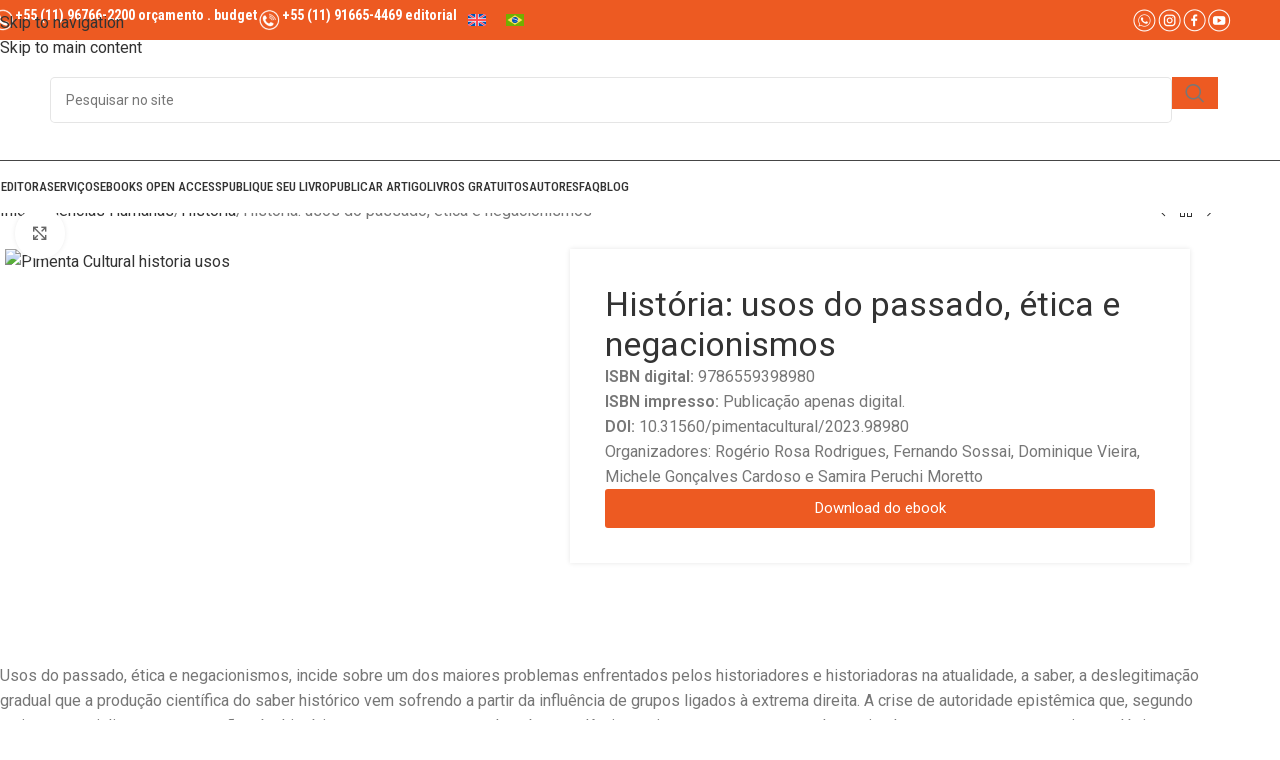

--- FILE ---
content_type: text/html; charset=UTF-8
request_url: https://www.pimentacultural.com/livro/historia-usos/
body_size: 46605
content:
<!DOCTYPE html>
<html lang="pt-br" prefix="og: https://ogp.me/ns#">
<head>
	<meta charset="UTF-8">
	<link rel="profile" href="https://gmpg.org/xfn/11">
	<link rel="pingback" href="https://www.pimentacultural.com/xmlrpc.php">

		<style>img:is([sizes="auto" i], [sizes^="auto," i]) { contain-intrinsic-size: 3000px 1500px }</style>
	<link rel="alternate" hreflang="en" href="https://www.pimentacultural.com/en/livro/historia-usos/" />
<link rel="alternate" hreflang="pt-br" href="https://www.pimentacultural.com/livro/historia-usos/" />
<link rel="alternate" hreflang="x-default" href="https://www.pimentacultural.com/livro/historia-usos/" />
<!-- Google Tag Manager -->
<script>(function(w,d,s,l,i){w[l]=w[l]||[];w[l].push({'gtm.start':
new Date().getTime(),event:'gtm.js'});var f=d.getElementsByTagName(s)[0],
j=d.createElement(s),dl=l!='dataLayer'?'&l='+l:'';j.async=true;j.src=
'https://www.googletagmanager.com/gtm.js?id='+i+dl;f.parentNode.insertBefore(j,f);
})(window,document,'script','dataLayer','GTM-KKB636JR');</script>
<!-- End Google Tag Manager -->

<!-- Otimização dos mecanismos de pesquisa pelo Rank Math PRO - https://rankmath.com/ -->
<title>História: usos do passado, ética e negacionismos</title>
<meta name="description" content="A crise de autoridade epistêmica que, segundo muitos especialistas, acomete não só a história como outros campos do saber acadêmico, exige respostas que"/>
<meta name="robots" content="follow, index, max-snippet:-1, max-video-preview:-1, max-image-preview:large"/>
<link rel="canonical" href="https://www.pimentacultural.com/livro/historia-usos/" />
<meta property="og:locale" content="pt_BR" />
<meta property="og:type" content="product" />
<meta property="og:title" content="História: usos do passado, ética e negacionismos" />
<meta property="og:description" content="A crise de autoridade epistêmica que, segundo muitos especialistas, acomete não só a história como outros campos do saber acadêmico, exige respostas que" />
<meta property="og:url" content="https://www.pimentacultural.com/livro/historia-usos/" />
<meta property="og:site_name" content="Editora Acadêmica - Pimenta Cultural - São Paulo" />
<meta property="og:updated_time" content="2024-08-22T01:16:32-03:00" />
<meta property="og:image" content="https://www.pimentacultural.com/wp-content/uploads/2024/04/Pimenta_Cultural_historia-usos-800x800.jpg" />
<meta property="og:image:secure_url" content="https://www.pimentacultural.com/wp-content/uploads/2024/04/Pimenta_Cultural_historia-usos-800x800.jpg" />
<meta property="og:image:width" content="800" />
<meta property="og:image:height" content="800" />
<meta property="og:image:alt" content="Pimenta Cultural historia usos" />
<meta property="og:image:type" content="image/jpeg" />
<meta property="product:price:currency" content="BRL" />
<meta property="product:availability" content="instock" />
<meta property="product:retailer_item_id" content="780" />
<meta name="twitter:card" content="summary_large_image" />
<meta name="twitter:title" content="História: usos do passado, ética e negacionismos" />
<meta name="twitter:description" content="A crise de autoridade epistêmica que, segundo muitos especialistas, acomete não só a história como outros campos do saber acadêmico, exige respostas que" />
<meta name="twitter:image" content="https://www.pimentacultural.com/wp-content/uploads/2024/04/Pimenta_Cultural_historia-usos-800x800.jpg" />
<meta name="twitter:label1" content="Preço" />
<meta name="twitter:data1" content="&#082;&#036;0,00" />
<meta name="twitter:label2" content="Disponibilidade" />
<meta name="twitter:data2" content="Em estoque" />
<script type="application/ld+json" class="rank-math-schema-pro">{"@context":"https://schema.org","@graph":[{"@type":["LocalBusiness","Organization"],"@id":"https://www.pimentacultural.com/#organization","name":"Editora Acad\u00eamica - Pimenta Cultural - S\u00e3o Paulo","url":"https://www.pimentacultural.com","logo":{"@type":"ImageObject","@id":"https://www.pimentacultural.com/#logo","url":"https://www.pimentacultural.com/wp-content/uploads/2025/01/logo-rede-social.jpg","contentUrl":"https://www.pimentacultural.com/wp-content/uploads/2025/01/logo-rede-social.jpg","caption":"Editora Acad\u00eamica - Pimenta Cultural - S\u00e3o Paulo","inLanguage":"pt-BR","width":"300","height":"300"},"openingHours":["Monday,Tuesday,Wednesday,Thursday,Friday,Saturday,Sunday 09:00-17:00"],"image":{"@id":"https://www.pimentacultural.com/#logo"}},{"@type":"WebSite","@id":"https://www.pimentacultural.com/#website","url":"https://www.pimentacultural.com","name":"Editora Acad\u00eamica - Pimenta Cultural - S\u00e3o Paulo","alternateName":"Editora Pimenta Cultural","publisher":{"@id":"https://www.pimentacultural.com/#organization"},"inLanguage":"pt-BR"},{"@type":"ImageObject","@id":"https://www.pimentacultural.com/wp-content/uploads/2024/04/Pimenta_Cultural_historia-usos.jpg","url":"https://www.pimentacultural.com/wp-content/uploads/2024/04/Pimenta_Cultural_historia-usos.jpg","width":"2551","height":"2551","caption":"Pimenta Cultural historia usos","inLanguage":"pt-BR"},{"@type":"ItemPage","@id":"https://www.pimentacultural.com/livro/historia-usos/#webpage","url":"https://www.pimentacultural.com/livro/historia-usos/","name":"Hist\u00f3ria: usos do passado, \u00e9tica e negacionismos","datePublished":"2024-08-22T01:16:14-03:00","dateModified":"2024-08-22T01:16:32-03:00","isPartOf":{"@id":"https://www.pimentacultural.com/#website"},"primaryImageOfPage":{"@id":"https://www.pimentacultural.com/wp-content/uploads/2024/04/Pimenta_Cultural_historia-usos.jpg"},"inLanguage":"pt-BR"},{"@type":"Product","name":"Hist\u00f3ria: usos do passado, \u00e9tica e negacionismos","description":"A crise de autoridade epist\u00eamica que, segundo muitos especialistas, acomete n\u00e3o s\u00f3 a hist\u00f3ria como outros campos do saber acad\u00eamico, exige respostas que envolvam simultaneamente aspectos epistemol\u00f3gicos e \u00e9ticos. Os textos do livro contemplam reflex\u00f5es emergentes da rela\u00e7\u00e3o da atua\u00e7\u00e3o historiadora na pesquisa, na doc\u00eancia e nas atividades desenvolvidas junto \u00e0 comunidade n\u00e3o acad\u00eamica. Soma-se a isso o compromisso \u00e9tico e pol\u00edtico com a mem\u00f3ria dos mortos e com as demandas de homens e mulheres do presente. O eBook \u00e9 organizado por Rog\u00e9rio Rosa Rodrigues, Fernando Sossai, Dominique Vieira, Michele Gon\u00e7alves Cardoso e Samira Peruchi Moretto, tendo acesso gratuito no site da Pimenta Cultural.","sku":"780","category":"Ci\u00eancias Humanas &gt; Hist\u00f3ria","mainEntityOfPage":{"@id":"https://www.pimentacultural.com/livro/historia-usos/#webpage"},"image":[{"@type":"ImageObject","url":"https://www.pimentacultural.com/wp-content/uploads/2024/04/Pimenta_Cultural_historia-usos.jpg","height":"2551","width":"2551"}],"@id":"https://www.pimentacultural.com/livro/historia-usos/#richSnippet"}]}</script>
<!-- /Plugin de SEO Rank Math para WordPress -->

<link rel='dns-prefetch' href='//fonts.googleapis.com' />
<link rel="alternate" type="application/rss+xml" title="Feed para Editora Acadêmica Pimenta Cultural - São Paulo &raquo;" href="https://www.pimentacultural.com/feed/" />
<link rel="alternate" type="application/rss+xml" title="Feed de comentários para Editora Acadêmica Pimenta Cultural - São Paulo &raquo;" href="https://www.pimentacultural.com/comments/feed/" />

<link rel='stylesheet' id='wp-block-library-css' href='https://www.pimentacultural.com/wp-includes/css/dist/block-library/style.min.css?ver=6.8.3' type='text/css' media='all' />
<style id='safe-svg-svg-icon-style-inline-css' type='text/css'>
.safe-svg-cover{text-align:center}.safe-svg-cover .safe-svg-inside{display:inline-block;max-width:100%}.safe-svg-cover svg{height:100%;max-height:100%;max-width:100%;width:100%}

</style>
<style id='global-styles-inline-css' type='text/css'>
:root{--wp--preset--aspect-ratio--square: 1;--wp--preset--aspect-ratio--4-3: 4/3;--wp--preset--aspect-ratio--3-4: 3/4;--wp--preset--aspect-ratio--3-2: 3/2;--wp--preset--aspect-ratio--2-3: 2/3;--wp--preset--aspect-ratio--16-9: 16/9;--wp--preset--aspect-ratio--9-16: 9/16;--wp--preset--color--black: #000000;--wp--preset--color--cyan-bluish-gray: #abb8c3;--wp--preset--color--white: #ffffff;--wp--preset--color--pale-pink: #f78da7;--wp--preset--color--vivid-red: #cf2e2e;--wp--preset--color--luminous-vivid-orange: #ff6900;--wp--preset--color--luminous-vivid-amber: #fcb900;--wp--preset--color--light-green-cyan: #7bdcb5;--wp--preset--color--vivid-green-cyan: #00d084;--wp--preset--color--pale-cyan-blue: #8ed1fc;--wp--preset--color--vivid-cyan-blue: #0693e3;--wp--preset--color--vivid-purple: #9b51e0;--wp--preset--gradient--vivid-cyan-blue-to-vivid-purple: linear-gradient(135deg,rgba(6,147,227,1) 0%,rgb(155,81,224) 100%);--wp--preset--gradient--light-green-cyan-to-vivid-green-cyan: linear-gradient(135deg,rgb(122,220,180) 0%,rgb(0,208,130) 100%);--wp--preset--gradient--luminous-vivid-amber-to-luminous-vivid-orange: linear-gradient(135deg,rgba(252,185,0,1) 0%,rgba(255,105,0,1) 100%);--wp--preset--gradient--luminous-vivid-orange-to-vivid-red: linear-gradient(135deg,rgba(255,105,0,1) 0%,rgb(207,46,46) 100%);--wp--preset--gradient--very-light-gray-to-cyan-bluish-gray: linear-gradient(135deg,rgb(238,238,238) 0%,rgb(169,184,195) 100%);--wp--preset--gradient--cool-to-warm-spectrum: linear-gradient(135deg,rgb(74,234,220) 0%,rgb(151,120,209) 20%,rgb(207,42,186) 40%,rgb(238,44,130) 60%,rgb(251,105,98) 80%,rgb(254,248,76) 100%);--wp--preset--gradient--blush-light-purple: linear-gradient(135deg,rgb(255,206,236) 0%,rgb(152,150,240) 100%);--wp--preset--gradient--blush-bordeaux: linear-gradient(135deg,rgb(254,205,165) 0%,rgb(254,45,45) 50%,rgb(107,0,62) 100%);--wp--preset--gradient--luminous-dusk: linear-gradient(135deg,rgb(255,203,112) 0%,rgb(199,81,192) 50%,rgb(65,88,208) 100%);--wp--preset--gradient--pale-ocean: linear-gradient(135deg,rgb(255,245,203) 0%,rgb(182,227,212) 50%,rgb(51,167,181) 100%);--wp--preset--gradient--electric-grass: linear-gradient(135deg,rgb(202,248,128) 0%,rgb(113,206,126) 100%);--wp--preset--gradient--midnight: linear-gradient(135deg,rgb(2,3,129) 0%,rgb(40,116,252) 100%);--wp--preset--font-size--small: 13px;--wp--preset--font-size--medium: 20px;--wp--preset--font-size--large: 36px;--wp--preset--font-size--x-large: 42px;--wp--preset--spacing--20: 0.44rem;--wp--preset--spacing--30: 0.67rem;--wp--preset--spacing--40: 1rem;--wp--preset--spacing--50: 1.5rem;--wp--preset--spacing--60: 2.25rem;--wp--preset--spacing--70: 3.38rem;--wp--preset--spacing--80: 5.06rem;--wp--preset--shadow--natural: 6px 6px 9px rgba(0, 0, 0, 0.2);--wp--preset--shadow--deep: 12px 12px 50px rgba(0, 0, 0, 0.4);--wp--preset--shadow--sharp: 6px 6px 0px rgba(0, 0, 0, 0.2);--wp--preset--shadow--outlined: 6px 6px 0px -3px rgba(255, 255, 255, 1), 6px 6px rgba(0, 0, 0, 1);--wp--preset--shadow--crisp: 6px 6px 0px rgba(0, 0, 0, 1);}:where(body) { margin: 0; }.wp-site-blocks > .alignleft { float: left; margin-right: 2em; }.wp-site-blocks > .alignright { float: right; margin-left: 2em; }.wp-site-blocks > .aligncenter { justify-content: center; margin-left: auto; margin-right: auto; }:where(.is-layout-flex){gap: 0.5em;}:where(.is-layout-grid){gap: 0.5em;}.is-layout-flow > .alignleft{float: left;margin-inline-start: 0;margin-inline-end: 2em;}.is-layout-flow > .alignright{float: right;margin-inline-start: 2em;margin-inline-end: 0;}.is-layout-flow > .aligncenter{margin-left: auto !important;margin-right: auto !important;}.is-layout-constrained > .alignleft{float: left;margin-inline-start: 0;margin-inline-end: 2em;}.is-layout-constrained > .alignright{float: right;margin-inline-start: 2em;margin-inline-end: 0;}.is-layout-constrained > .aligncenter{margin-left: auto !important;margin-right: auto !important;}.is-layout-constrained > :where(:not(.alignleft):not(.alignright):not(.alignfull)){margin-left: auto !important;margin-right: auto !important;}body .is-layout-flex{display: flex;}.is-layout-flex{flex-wrap: wrap;align-items: center;}.is-layout-flex > :is(*, div){margin: 0;}body .is-layout-grid{display: grid;}.is-layout-grid > :is(*, div){margin: 0;}body{padding-top: 0px;padding-right: 0px;padding-bottom: 0px;padding-left: 0px;}a:where(:not(.wp-element-button)){text-decoration: none;}:root :where(.wp-element-button, .wp-block-button__link){background-color: #32373c;border-width: 0;color: #fff;font-family: inherit;font-size: inherit;line-height: inherit;padding: calc(0.667em + 2px) calc(1.333em + 2px);text-decoration: none;}.has-black-color{color: var(--wp--preset--color--black) !important;}.has-cyan-bluish-gray-color{color: var(--wp--preset--color--cyan-bluish-gray) !important;}.has-white-color{color: var(--wp--preset--color--white) !important;}.has-pale-pink-color{color: var(--wp--preset--color--pale-pink) !important;}.has-vivid-red-color{color: var(--wp--preset--color--vivid-red) !important;}.has-luminous-vivid-orange-color{color: var(--wp--preset--color--luminous-vivid-orange) !important;}.has-luminous-vivid-amber-color{color: var(--wp--preset--color--luminous-vivid-amber) !important;}.has-light-green-cyan-color{color: var(--wp--preset--color--light-green-cyan) !important;}.has-vivid-green-cyan-color{color: var(--wp--preset--color--vivid-green-cyan) !important;}.has-pale-cyan-blue-color{color: var(--wp--preset--color--pale-cyan-blue) !important;}.has-vivid-cyan-blue-color{color: var(--wp--preset--color--vivid-cyan-blue) !important;}.has-vivid-purple-color{color: var(--wp--preset--color--vivid-purple) !important;}.has-black-background-color{background-color: var(--wp--preset--color--black) !important;}.has-cyan-bluish-gray-background-color{background-color: var(--wp--preset--color--cyan-bluish-gray) !important;}.has-white-background-color{background-color: var(--wp--preset--color--white) !important;}.has-pale-pink-background-color{background-color: var(--wp--preset--color--pale-pink) !important;}.has-vivid-red-background-color{background-color: var(--wp--preset--color--vivid-red) !important;}.has-luminous-vivid-orange-background-color{background-color: var(--wp--preset--color--luminous-vivid-orange) !important;}.has-luminous-vivid-amber-background-color{background-color: var(--wp--preset--color--luminous-vivid-amber) !important;}.has-light-green-cyan-background-color{background-color: var(--wp--preset--color--light-green-cyan) !important;}.has-vivid-green-cyan-background-color{background-color: var(--wp--preset--color--vivid-green-cyan) !important;}.has-pale-cyan-blue-background-color{background-color: var(--wp--preset--color--pale-cyan-blue) !important;}.has-vivid-cyan-blue-background-color{background-color: var(--wp--preset--color--vivid-cyan-blue) !important;}.has-vivid-purple-background-color{background-color: var(--wp--preset--color--vivid-purple) !important;}.has-black-border-color{border-color: var(--wp--preset--color--black) !important;}.has-cyan-bluish-gray-border-color{border-color: var(--wp--preset--color--cyan-bluish-gray) !important;}.has-white-border-color{border-color: var(--wp--preset--color--white) !important;}.has-pale-pink-border-color{border-color: var(--wp--preset--color--pale-pink) !important;}.has-vivid-red-border-color{border-color: var(--wp--preset--color--vivid-red) !important;}.has-luminous-vivid-orange-border-color{border-color: var(--wp--preset--color--luminous-vivid-orange) !important;}.has-luminous-vivid-amber-border-color{border-color: var(--wp--preset--color--luminous-vivid-amber) !important;}.has-light-green-cyan-border-color{border-color: var(--wp--preset--color--light-green-cyan) !important;}.has-vivid-green-cyan-border-color{border-color: var(--wp--preset--color--vivid-green-cyan) !important;}.has-pale-cyan-blue-border-color{border-color: var(--wp--preset--color--pale-cyan-blue) !important;}.has-vivid-cyan-blue-border-color{border-color: var(--wp--preset--color--vivid-cyan-blue) !important;}.has-vivid-purple-border-color{border-color: var(--wp--preset--color--vivid-purple) !important;}.has-vivid-cyan-blue-to-vivid-purple-gradient-background{background: var(--wp--preset--gradient--vivid-cyan-blue-to-vivid-purple) !important;}.has-light-green-cyan-to-vivid-green-cyan-gradient-background{background: var(--wp--preset--gradient--light-green-cyan-to-vivid-green-cyan) !important;}.has-luminous-vivid-amber-to-luminous-vivid-orange-gradient-background{background: var(--wp--preset--gradient--luminous-vivid-amber-to-luminous-vivid-orange) !important;}.has-luminous-vivid-orange-to-vivid-red-gradient-background{background: var(--wp--preset--gradient--luminous-vivid-orange-to-vivid-red) !important;}.has-very-light-gray-to-cyan-bluish-gray-gradient-background{background: var(--wp--preset--gradient--very-light-gray-to-cyan-bluish-gray) !important;}.has-cool-to-warm-spectrum-gradient-background{background: var(--wp--preset--gradient--cool-to-warm-spectrum) !important;}.has-blush-light-purple-gradient-background{background: var(--wp--preset--gradient--blush-light-purple) !important;}.has-blush-bordeaux-gradient-background{background: var(--wp--preset--gradient--blush-bordeaux) !important;}.has-luminous-dusk-gradient-background{background: var(--wp--preset--gradient--luminous-dusk) !important;}.has-pale-ocean-gradient-background{background: var(--wp--preset--gradient--pale-ocean) !important;}.has-electric-grass-gradient-background{background: var(--wp--preset--gradient--electric-grass) !important;}.has-midnight-gradient-background{background: var(--wp--preset--gradient--midnight) !important;}.has-small-font-size{font-size: var(--wp--preset--font-size--small) !important;}.has-medium-font-size{font-size: var(--wp--preset--font-size--medium) !important;}.has-large-font-size{font-size: var(--wp--preset--font-size--large) !important;}.has-x-large-font-size{font-size: var(--wp--preset--font-size--x-large) !important;}
:where(.wp-block-post-template.is-layout-flex){gap: 1.25em;}:where(.wp-block-post-template.is-layout-grid){gap: 1.25em;}
:where(.wp-block-columns.is-layout-flex){gap: 2em;}:where(.wp-block-columns.is-layout-grid){gap: 2em;}
:root :where(.wp-block-pullquote){font-size: 1.5em;line-height: 1.6;}
</style>
<style id='woocommerce-inline-inline-css' type='text/css'>
.woocommerce form .form-row .required { visibility: visible; }
</style>
<link rel='stylesheet' id='wpml-legacy-horizontal-list-0-css' href='https://www.pimentacultural.com/wp-content/plugins/sitepress-multilingual-cms/templates/language-switchers/legacy-list-horizontal/style.min.css?ver=1' type='text/css' media='all' />
<link rel='stylesheet' id='wpr-text-animations-css-css' href='https://www.pimentacultural.com/wp-content/plugins/royal-elementor-addons/assets/css/lib/animations/text-animations.min.css?ver=1.7.1007' type='text/css' media='all' />
<link rel='stylesheet' id='wpr-addons-css-css' href='https://www.pimentacultural.com/wp-content/plugins/royal-elementor-addons/assets/css/frontend.min.css?ver=1.7.1007' type='text/css' media='all' />
<link rel='stylesheet' id='font-awesome-5-all-css' href='https://www.pimentacultural.com/wp-content/plugins/elementor/assets/lib/font-awesome/css/all.min.css?ver=1.7.1007' type='text/css' media='all' />
<link rel='stylesheet' id='elementor-frontend-css' href='https://www.pimentacultural.com/wp-content/uploads/elementor/css/custom-frontend.min.css?ver=1766431089' type='text/css' media='all' />
<link rel='stylesheet' id='elementor-post-7-css' href='https://www.pimentacultural.com/wp-content/uploads/elementor/css/post-7.css?ver=1766431089' type='text/css' media='all' />
<link rel='stylesheet' id='wd-style-base-css' href='https://www.pimentacultural.com/wp-content/themes/woodmart/css/parts/base.min.css?ver=8.3.3' type='text/css' media='all' />
<link rel='stylesheet' id='wd-helpers-wpb-elem-css' href='https://www.pimentacultural.com/wp-content/themes/woodmart/css/parts/helpers-wpb-elem.min.css?ver=8.3.3' type='text/css' media='all' />
<link rel='stylesheet' id='wd-wpml-css' href='https://www.pimentacultural.com/wp-content/themes/woodmart/css/parts/int-wpml.min.css?ver=8.3.3' type='text/css' media='all' />
<link rel='stylesheet' id='wd-int-wpml-curr-switch-css' href='https://www.pimentacultural.com/wp-content/themes/woodmart/css/parts/int-wpml-curr-switch.min.css?ver=8.3.3' type='text/css' media='all' />
<link rel='stylesheet' id='wd-elementor-base-css' href='https://www.pimentacultural.com/wp-content/themes/woodmart/css/parts/int-elem-base.min.css?ver=8.3.3' type='text/css' media='all' />
<link rel='stylesheet' id='wd-elementor-pro-base-css' href='https://www.pimentacultural.com/wp-content/themes/woodmart/css/parts/int-elementor-pro.min.css?ver=8.3.3' type='text/css' media='all' />
<link rel='stylesheet' id='wd-woocommerce-base-css' href='https://www.pimentacultural.com/wp-content/themes/woodmart/css/parts/woocommerce-base.min.css?ver=8.3.3' type='text/css' media='all' />
<link rel='stylesheet' id='wd-mod-star-rating-css' href='https://www.pimentacultural.com/wp-content/themes/woodmart/css/parts/mod-star-rating.min.css?ver=8.3.3' type='text/css' media='all' />
<link rel='stylesheet' id='wd-woocommerce-block-notices-css' href='https://www.pimentacultural.com/wp-content/themes/woodmart/css/parts/woo-mod-block-notices.min.css?ver=8.3.3' type='text/css' media='all' />
<link rel='stylesheet' id='wd-woo-mod-quantity-css' href='https://www.pimentacultural.com/wp-content/themes/woodmart/css/parts/woo-mod-quantity.min.css?ver=8.3.3' type='text/css' media='all' />
<link rel='stylesheet' id='wd-woo-single-prod-el-base-css' href='https://www.pimentacultural.com/wp-content/themes/woodmart/css/parts/woo-single-prod-el-base.min.css?ver=8.3.3' type='text/css' media='all' />
<link rel='stylesheet' id='wd-woo-mod-stock-status-css' href='https://www.pimentacultural.com/wp-content/themes/woodmart/css/parts/woo-mod-stock-status.min.css?ver=8.3.3' type='text/css' media='all' />
<link rel='stylesheet' id='wd-woo-mod-shop-attributes-css' href='https://www.pimentacultural.com/wp-content/themes/woodmart/css/parts/woo-mod-shop-attributes.min.css?ver=8.3.3' type='text/css' media='all' />
<link rel='stylesheet' id='wd-wp-blocks-css' href='https://www.pimentacultural.com/wp-content/themes/woodmart/css/parts/wp-blocks.min.css?ver=8.3.3' type='text/css' media='all' />
<link rel='stylesheet' id='child-style-css' href='https://www.pimentacultural.com/wp-content/themes/woodmart-child/style.css?ver=8.3.3' type='text/css' media='all' />
<link rel='stylesheet' id='wd-header-base-css' href='https://www.pimentacultural.com/wp-content/themes/woodmart/css/parts/header-base.min.css?ver=8.3.3' type='text/css' media='all' />
<link rel='stylesheet' id='wd-mod-tools-css' href='https://www.pimentacultural.com/wp-content/themes/woodmart/css/parts/mod-tools.min.css?ver=8.3.3' type='text/css' media='all' />
<link rel='stylesheet' id='wd-header-elements-base-css' href='https://www.pimentacultural.com/wp-content/themes/woodmart/css/parts/header-el-base.min.css?ver=8.3.3' type='text/css' media='all' />
<link rel='stylesheet' id='wd-info-box-css' href='https://www.pimentacultural.com/wp-content/themes/woodmart/css/parts/el-info-box.min.css?ver=8.3.3' type='text/css' media='all' />
<link rel='stylesheet' id='wd-header-search-css' href='https://www.pimentacultural.com/wp-content/themes/woodmart/css/parts/header-el-search.min.css?ver=8.3.3' type='text/css' media='all' />
<link rel='stylesheet' id='wd-header-search-form-css' href='https://www.pimentacultural.com/wp-content/themes/woodmart/css/parts/header-el-search-form.min.css?ver=8.3.3' type='text/css' media='all' />
<link rel='stylesheet' id='wd-wd-search-form-css' href='https://www.pimentacultural.com/wp-content/themes/woodmart/css/parts/wd-search-form.min.css?ver=8.3.3' type='text/css' media='all' />
<link rel='stylesheet' id='wd-wd-search-results-css' href='https://www.pimentacultural.com/wp-content/themes/woodmart/css/parts/wd-search-results.min.css?ver=8.3.3' type='text/css' media='all' />
<link rel='stylesheet' id='wd-wd-search-dropdown-css' href='https://www.pimentacultural.com/wp-content/themes/woodmart/css/parts/wd-search-dropdown.min.css?ver=8.3.3' type='text/css' media='all' />
<link rel='stylesheet' id='wd-header-mobile-nav-dropdown-css' href='https://www.pimentacultural.com/wp-content/themes/woodmart/css/parts/header-el-mobile-nav-dropdown.min.css?ver=8.3.3' type='text/css' media='all' />
<link rel='stylesheet' id='wd-woo-single-prod-builder-css' href='https://www.pimentacultural.com/wp-content/themes/woodmart/css/parts/woo-single-prod-builder.min.css?ver=8.3.3' type='text/css' media='all' />
<link rel='stylesheet' id='wd-woo-single-prod-el-navigation-css' href='https://www.pimentacultural.com/wp-content/themes/woodmart/css/parts/woo-single-prod-el-navigation.min.css?ver=8.3.3' type='text/css' media='all' />
<link rel='stylesheet' id='wd-woo-single-prod-el-gallery-css' href='https://www.pimentacultural.com/wp-content/themes/woodmart/css/parts/woo-single-prod-el-gallery.min.css?ver=8.3.3' type='text/css' media='all' />
<link rel='stylesheet' id='wd-woo-single-prod-el-gallery-opt-thumb-left-desktop-css' href='https://www.pimentacultural.com/wp-content/themes/woodmart/css/parts/woo-single-prod-el-gallery-opt-thumb-left-desktop.min.css?ver=8.3.3' type='text/css' media='all' />
<link rel='stylesheet' id='wd-swiper-css' href='https://www.pimentacultural.com/wp-content/themes/woodmart/css/parts/lib-swiper.min.css?ver=8.3.3' type='text/css' media='all' />
<link rel='stylesheet' id='wd-swiper-arrows-css' href='https://www.pimentacultural.com/wp-content/themes/woodmart/css/parts/lib-swiper-arrows.min.css?ver=8.3.3' type='text/css' media='all' />
<link rel='stylesheet' id='wd-photoswipe-css' href='https://www.pimentacultural.com/wp-content/themes/woodmart/css/parts/lib-photoswipe.min.css?ver=8.3.3' type='text/css' media='all' />
<link rel='stylesheet' id='wd-text-block-css' href='https://www.pimentacultural.com/wp-content/themes/woodmart/css/parts/el-text-block.min.css?ver=8.3.3' type='text/css' media='all' />
<link rel='stylesheet' id='wd-section-title-css' href='https://www.pimentacultural.com/wp-content/themes/woodmart/css/parts/el-section-title.min.css?ver=8.3.3' type='text/css' media='all' />
<link rel='stylesheet' id='wd-section-title-style-simple-and-brd-css' href='https://www.pimentacultural.com/wp-content/themes/woodmart/css/parts/el-section-title-style-simple-and-brd.min.css?ver=8.3.3' type='text/css' media='all' />
<link rel='stylesheet' id='wd-product-loop-css' href='https://www.pimentacultural.com/wp-content/themes/woodmart/css/parts/woo-product-loop.min.css?ver=8.3.3' type='text/css' media='all' />
<link rel='stylesheet' id='wd-product-loop-quick-css' href='https://www.pimentacultural.com/wp-content/themes/woodmart/css/parts/woo-product-loop-quick.min.css?ver=8.3.3' type='text/css' media='all' />
<link rel='stylesheet' id='wd-woo-mod-add-btn-replace-css' href='https://www.pimentacultural.com/wp-content/themes/woodmart/css/parts/woo-mod-add-btn-replace.min.css?ver=8.3.3' type='text/css' media='all' />
<link rel='stylesheet' id='wd-swiper-pagin-css' href='https://www.pimentacultural.com/wp-content/themes/woodmart/css/parts/lib-swiper-pagin.min.css?ver=8.3.3' type='text/css' media='all' />
<link rel='stylesheet' id='wd-widget-collapse-css' href='https://www.pimentacultural.com/wp-content/themes/woodmart/css/parts/opt-widget-collapse.min.css?ver=8.3.3' type='text/css' media='all' />
<link rel='stylesheet' id='wd-footer-base-css' href='https://www.pimentacultural.com/wp-content/themes/woodmart/css/parts/footer-base.min.css?ver=8.3.3' type='text/css' media='all' />
<link rel='stylesheet' id='wd-mod-nav-vertical-css' href='https://www.pimentacultural.com/wp-content/themes/woodmart/css/parts/mod-nav-vertical.min.css?ver=8.3.3' type='text/css' media='all' />
<link rel='stylesheet' id='wd-mod-nav-vertical-design-simple-css' href='https://www.pimentacultural.com/wp-content/themes/woodmart/css/parts/mod-nav-vertical-design-simple.min.css?ver=8.3.3' type='text/css' media='all' />
<link rel='stylesheet' id='wd-el-menu-css' href='https://www.pimentacultural.com/wp-content/themes/woodmart/css/parts/el-menu.min.css?ver=8.3.3' type='text/css' media='all' />
<link rel='stylesheet' id='wd-el-menu-wpb-elem-css' href='https://www.pimentacultural.com/wp-content/themes/woodmart/css/parts/el-menu-wpb-elem.min.css?ver=8.3.3' type='text/css' media='all' />
<link rel='stylesheet' id='wd-wpcf7-css' href='https://www.pimentacultural.com/wp-content/themes/woodmart/css/parts/int-wpcf7.min.css?ver=8.3.3' type='text/css' media='all' />
<link rel='stylesheet' id='wd-header-search-fullscreen-css' href='https://www.pimentacultural.com/wp-content/themes/woodmart/css/parts/header-el-search-fullscreen-general.min.css?ver=8.3.3' type='text/css' media='all' />
<link rel='stylesheet' id='wd-header-search-fullscreen-1-css' href='https://www.pimentacultural.com/wp-content/themes/woodmart/css/parts/header-el-search-fullscreen-1.min.css?ver=8.3.3' type='text/css' media='all' />
<link rel='stylesheet' id='wd-cookies-popup-css' href='https://www.pimentacultural.com/wp-content/themes/woodmart/css/parts/opt-cookies.min.css?ver=8.3.3' type='text/css' media='all' />
<link rel='stylesheet' id='xts-google-fonts-css' href='https://fonts.googleapis.com/css?family=Roboto%3A400%2C600%7CRoboto+Condensed%3A400%2C600%2C700%2C500%7CPlayfair+Display%3A400%2C600%2C500&#038;ver=8.3.3' type='text/css' media='all' />
<link rel='stylesheet' id='elementor-gf-local-robotoslab-css' href='https://www.pimentacultural.com/wp-content/uploads/elementor/google-fonts/css/robotoslab.css?ver=1752154104' type='text/css' media='all' />
<script type="text/javascript" id="wpml-cookie-js-extra">
/* <![CDATA[ */
var wpml_cookies = {"wp-wpml_current_language":{"value":"pt-br","expires":1,"path":"\/"}};
var wpml_cookies = {"wp-wpml_current_language":{"value":"pt-br","expires":1,"path":"\/"}};
/* ]]> */
</script>
<script type="text/javascript" src="https://www.pimentacultural.com/wp-content/plugins/sitepress-multilingual-cms/res/js/cookies/language-cookie.js?ver=485900" id="wpml-cookie-js" defer="defer" data-wp-strategy="defer"></script>
<script type="text/javascript" data-cfasync="false" src="https://www.pimentacultural.com/wp-includes/js/jquery/jquery.min.js?ver=3.7.1" id="jquery-core-js"></script>
<script type="text/javascript" data-cfasync="false" src="https://www.pimentacultural.com/wp-includes/js/jquery/jquery-migrate.min.js?ver=3.4.1" id="jquery-migrate-js"></script>
<script type="text/javascript" src="https://www.pimentacultural.com/wp-content/plugins/woocommerce/assets/js/jquery-blockui/jquery.blockUI.min.js?ver=2.7.0-wc.10.4.3" id="wc-jquery-blockui-js" defer="defer" data-wp-strategy="defer"></script>
<script type="text/javascript" id="wc-add-to-cart-js-extra">
/* <![CDATA[ */
var wc_add_to_cart_params = {"ajax_url":"\/wp-admin\/admin-ajax.php","wc_ajax_url":"\/?wc-ajax=%%endpoint%%","i18n_view_cart":"Ver carrinho","cart_url":"https:\/\/www.pimentacultural.com\/carrinho\/","is_cart":"","cart_redirect_after_add":"no"};
/* ]]> */
</script>
<script type="text/javascript" src="https://www.pimentacultural.com/wp-content/plugins/woocommerce/assets/js/frontend/add-to-cart.min.js?ver=10.4.3" id="wc-add-to-cart-js" defer="defer" data-wp-strategy="defer"></script>
<script type="text/javascript" src="https://www.pimentacultural.com/wp-content/plugins/woocommerce/assets/js/zoom/jquery.zoom.min.js?ver=1.7.21-wc.10.4.3" id="wc-zoom-js" defer="defer" data-wp-strategy="defer"></script>
<script type="text/javascript" id="wc-single-product-js-extra">
/* <![CDATA[ */
var wc_single_product_params = {"i18n_required_rating_text":"Selecione uma classifica\u00e7\u00e3o","i18n_rating_options":["1 de 5 estrelas","2 de 5 estrelas","3 de 5 estrelas","4 de 5 estrelas","5 de 5 estrelas"],"i18n_product_gallery_trigger_text":"Ver galeria de imagens em tela cheia","review_rating_required":"yes","flexslider":{"rtl":false,"animation":"slide","smoothHeight":true,"directionNav":true,"controlNav":"thumbnails","slideshow":false,"animationSpeed":500,"animationLoop":false,"allowOneSlide":false},"zoom_enabled":"","zoom_options":[],"photoswipe_enabled":"","photoswipe_options":{"shareEl":false,"closeOnScroll":false,"history":false,"hideAnimationDuration":0,"showAnimationDuration":0},"flexslider_enabled":""};
/* ]]> */
</script>
<script type="text/javascript" src="https://www.pimentacultural.com/wp-content/plugins/woocommerce/assets/js/frontend/single-product.min.js?ver=10.4.3" id="wc-single-product-js" defer="defer" data-wp-strategy="defer"></script>
<script type="text/javascript" src="https://www.pimentacultural.com/wp-content/plugins/woocommerce/assets/js/js-cookie/js.cookie.min.js?ver=2.1.4-wc.10.4.3" id="wc-js-cookie-js" defer="defer" data-wp-strategy="defer"></script>
<script type="text/javascript" id="woocommerce-js-extra">
/* <![CDATA[ */
var woocommerce_params = {"ajax_url":"\/wp-admin\/admin-ajax.php","wc_ajax_url":"\/?wc-ajax=%%endpoint%%","i18n_password_show":"Mostrar senha","i18n_password_hide":"Ocultar senha"};
/* ]]> */
</script>
<script type="text/javascript" src="https://www.pimentacultural.com/wp-content/plugins/woocommerce/assets/js/frontend/woocommerce.min.js?ver=10.4.3" id="woocommerce-js" defer="defer" data-wp-strategy="defer"></script>
<script type="text/javascript" src="https://www.pimentacultural.com/wp-content/themes/woodmart/js/libs/device.min.js?ver=8.3.3" id="wd-device-library-js"></script>
<script type="text/javascript" src="https://www.pimentacultural.com/wp-content/themes/woodmart/js/scripts/global/scrollBar.min.js?ver=8.3.3" id="wd-scrollbar-js"></script>
<link rel="https://api.w.org/" href="https://www.pimentacultural.com/wp-json/" /><link rel="alternate" title="JSON" type="application/json" href="https://www.pimentacultural.com/wp-json/wp/v2/product/121099" /><link rel="EditURI" type="application/rsd+xml" title="RSD" href="https://www.pimentacultural.com/xmlrpc.php?rsd" />
<link rel='shortlink' href='https://www.pimentacultural.com/?p=121099' />
<link rel="alternate" title="oEmbed (JSON)" type="application/json+oembed" href="https://www.pimentacultural.com/wp-json/oembed/1.0/embed?url=https%3A%2F%2Fwww.pimentacultural.com%2Flivro%2Fhistoria-usos%2F" />
<link rel="alternate" title="oEmbed (XML)" type="text/xml+oembed" href="https://www.pimentacultural.com/wp-json/oembed/1.0/embed?url=https%3A%2F%2Fwww.pimentacultural.com%2Flivro%2Fhistoria-usos%2F&#038;format=xml" />
<meta name="generator" content="WPML ver:4.8.5 stt:1,42;" />

        <style>
            .comment-form-math label {
                font-weight: 600;
                color: #2c3e50;
                display: block;
                margin-bottom: 8px;
            }
            .math-answer {
                padding: 10px 12px;
                border: 2px solid #ddd;
                border-radius: 4px;
                width: 120px;
                font-size: 16px;
                transition: border-color 0.3s;
            }
            .math-answer:focus {
                border-color: #28a745;
                outline: none;
                box-shadow: 0 0 5px rgba(40, 167, 69, 0.3);
            }
            
            /* Melhora a aparência geral do formulário */
            .comment-form-author,
            .comment-form-email,
            .comment-form-math {
                margin-bottom: 15px;
            }
            
            /* Responsividade */
            @media (max-width: 768px) {
                .comment-form-math {
                    padding: 12px;
                    margin: 10px 0;
                }
                .math-answer {
                    width: 100%;
                    max-width: 120px;
                }
            }
        </style><!-- Google site verification - Google for WooCommerce -->
<meta name="google-site-verification" content="ZPrUDvCXIxz6uN0xKa0kTDsJUsmpmb81UBJ_hILJJwY" />
					<meta name="viewport" content="width=device-width, initial-scale=1.0, maximum-scale=1.0, user-scalable=no">
										<noscript><style>.woocommerce-product-gallery{ opacity: 1 !important; }</style></noscript>
	<meta name="generator" content="Elementor 3.33.0; features: e_font_icon_svg, additional_custom_breakpoints; settings: css_print_method-external, google_font-enabled, font_display-swap">

<meta name="google-site-verification" content="p9zT9FmEdQ0nWa5z0JmH9w3sRWp1qKQlUQtL9M3TAd8" />
			<style>
				.e-con.e-parent:nth-of-type(n+4):not(.e-lazyloaded):not(.e-no-lazyload),
				.e-con.e-parent:nth-of-type(n+4):not(.e-lazyloaded):not(.e-no-lazyload) * {
					background-image: none !important;
				}
				@media screen and (max-height: 1024px) {
					.e-con.e-parent:nth-of-type(n+3):not(.e-lazyloaded):not(.e-no-lazyload),
					.e-con.e-parent:nth-of-type(n+3):not(.e-lazyloaded):not(.e-no-lazyload) * {
						background-image: none !important;
					}
				}
				@media screen and (max-height: 640px) {
					.e-con.e-parent:nth-of-type(n+2):not(.e-lazyloaded):not(.e-no-lazyload),
					.e-con.e-parent:nth-of-type(n+2):not(.e-lazyloaded):not(.e-no-lazyload) * {
						background-image: none !important;
					}
				}
			</style>
			<link rel="icon" href="https://www.pimentacultural.com/wp-content/uploads/2024/02/cropped-favicon-t-32x32.png" sizes="32x32" />
<link rel="icon" href="https://www.pimentacultural.com/wp-content/uploads/2024/02/cropped-favicon-t-192x192.png" sizes="192x192" />
<link rel="apple-touch-icon" href="https://www.pimentacultural.com/wp-content/uploads/2024/02/cropped-favicon-t-180x180.png" />
<meta name="msapplication-TileImage" content="https://www.pimentacultural.com/wp-content/uploads/2024/02/cropped-favicon-t-270x270.png" />
		<style type="text/css" id="wp-custom-css">
			li.cat-item.cat-item-768.cat-parent {
display:none;
}
@media (max-width: 1024px) {
    .wd-product.wd-hover-quick .wd-add-btn .add-to-cart-loop {
        width: 100% !important;
}		</style>
		<style>
		
		</style><style id="wpr_lightbox_styles">
				.lg-backdrop {
					background-color: rgba(0,0,0,0.6) !important;
				}
				.lg-toolbar,
				.lg-dropdown {
					background-color: rgba(0,0,0,0.8) !important;
				}
				.lg-dropdown:after {
					border-bottom-color: rgba(0,0,0,0.8) !important;
				}
				.lg-sub-html {
					background-color: rgba(0,0,0,0.8) !important;
				}
				.lg-thumb-outer,
				.lg-progress-bar {
					background-color: #444444 !important;
				}
				.lg-progress {
					background-color: #a90707 !important;
				}
				.lg-icon {
					color: #efefef !important;
					font-size: 20px !important;
				}
				.lg-icon.lg-toogle-thumb {
					font-size: 24px !important;
				}
				.lg-icon:hover,
				.lg-dropdown-text:hover {
					color: #ffffff !important;
				}
				.lg-sub-html,
				.lg-dropdown-text {
					color: #efefef !important;
					font-size: 14px !important;
				}
				#lg-counter {
					color: #efefef !important;
					font-size: 14px !important;
				}
				.lg-prev,
				.lg-next {
					font-size: 35px !important;
				}

				/* Defaults */
				.lg-icon {
				background-color: transparent !important;
				}

				#lg-counter {
				opacity: 0.9;
				}

				.lg-thumb-outer {
				padding: 0 10px;
				}

				.lg-thumb-item {
				border-radius: 0 !important;
				border: none !important;
				opacity: 0.5;
				}

				.lg-thumb-item.active {
					opacity: 1;
				}
	         </style>			<style id="wd-style-header_430860-css" data-type="wd-style-header_430860">
				:root{
	--wd-top-bar-h: 40px;
	--wd-top-bar-sm-h: 38px;
	--wd-top-bar-sticky-h: .00001px;
	--wd-top-bar-brd-w: .00001px;

	--wd-header-general-h: 120px;
	--wd-header-general-sm-h: 80px;
	--wd-header-general-sticky-h: .00001px;
	--wd-header-general-brd-w: 1px;

	--wd-header-bottom-h: 52px;
	--wd-header-bottom-sm-h: .00001px;
	--wd-header-bottom-sticky-h: .00001px;
	--wd-header-bottom-brd-w: .00001px;

	--wd-header-clone-h: .00001px;

	--wd-header-brd-w: calc(var(--wd-top-bar-brd-w) + var(--wd-header-general-brd-w) + var(--wd-header-bottom-brd-w));
	--wd-header-h: calc(var(--wd-top-bar-h) + var(--wd-header-general-h) + var(--wd-header-bottom-h) + var(--wd-header-brd-w));
	--wd-header-sticky-h: calc(var(--wd-top-bar-sticky-h) + var(--wd-header-general-sticky-h) + var(--wd-header-bottom-sticky-h) + var(--wd-header-clone-h) + var(--wd-header-brd-w));
	--wd-header-sm-h: calc(var(--wd-top-bar-sm-h) + var(--wd-header-general-sm-h) + var(--wd-header-bottom-sm-h) + var(--wd-header-brd-w));
}

.whb-top-bar .wd-dropdown {
	margin-top: -1px;
}

.whb-top-bar .wd-dropdown:after {
	height: 10px;
}




:root:has(.whb-general-header.whb-border-boxed) {
	--wd-header-general-brd-w: .00001px;
}

@media (max-width: 1024px) {
:root:has(.whb-general-header.whb-hidden-mobile) {
	--wd-header-general-brd-w: .00001px;
}
}


.whb-header-bottom .wd-dropdown {
	margin-top: 5px;
}

.whb-header-bottom .wd-dropdown:after {
	height: 16px;
}



		
.whb-wybuo6lwl0ohrxlj1g9e.info-box-wrapper div.wd-info-box {
	--ib-icon-sp: 10px;
}
.whb-wybuo6lwl0ohrxlj1g9e .wd-info-box .info-box-title {
	font-size: 14px;
}
.whb-mytoplw9l1hjxi8tyxch.info-box-wrapper div.wd-info-box {
	--ib-icon-sp: 10px;
}
.whb-mytoplw9l1hjxi8tyxch .wd-info-box .info-box-title {
	font-size: 14px;
}
.whb-top-bar {
	background-color: rgba(237, 90, 34, 1);border-color: rgba(0, 0, 0, 1);border-bottom-width: 0px;border-bottom-style: solid;
}

.whb-9x1ytaxq7aphtb3npidp form.searchform {
	--wd-form-height: 46px;
}
.whb-pvu91qrmsjj4en707pfg form.searchform {
	--wd-form-height: 42px;
}
.whb-general-header {
	border-color: rgba(69, 69, 69, 1);border-bottom-width: 1px;border-bottom-style: solid;
}

.whb-header-bottom {
	border-bottom-width: 0px;border-bottom-style: solid;
}
			</style>
						<style id="wd-style-theme_settings_default-css" data-type="wd-style-theme_settings_default">
				@font-face {
	font-weight: normal;
	font-style: normal;
	font-family: "woodmart-font";
	src: url("//www.pimentacultural.com/wp-content/themes/woodmart/fonts/woodmart-font-1-400.woff2?v=8.3.3") format("woff2");
}

@font-face {
	font-family: "star";
	font-weight: 400;
	font-style: normal;
	src: url("//www.pimentacultural.com/wp-content/plugins/woocommerce/assets/fonts/star.eot?#iefix") format("embedded-opentype"), url("//www.pimentacultural.com/wp-content/plugins/woocommerce/assets/fonts/star.woff") format("woff"), url("//www.pimentacultural.com/wp-content/plugins/woocommerce/assets/fonts/star.ttf") format("truetype"), url("//www.pimentacultural.com/wp-content/plugins/woocommerce/assets/fonts/star.svg#star") format("svg");
}

@font-face {
	font-family: "WooCommerce";
	font-weight: 400;
	font-style: normal;
	src: url("//www.pimentacultural.com/wp-content/plugins/woocommerce/assets/fonts/WooCommerce.eot?#iefix") format("embedded-opentype"), url("//www.pimentacultural.com/wp-content/plugins/woocommerce/assets/fonts/WooCommerce.woff") format("woff"), url("//www.pimentacultural.com/wp-content/plugins/woocommerce/assets/fonts/WooCommerce.ttf") format("truetype"), url("//www.pimentacultural.com/wp-content/plugins/woocommerce/assets/fonts/WooCommerce.svg#WooCommerce") format("svg");
}

:root {
	--wd-text-font: "Roboto", Arial, Helvetica, sans-serif;
	--wd-text-font-weight: 400;
	--wd-text-color: #777777;
	--wd-text-font-size: 16px;
	--wd-title-font: "Roboto Condensed", Arial, Helvetica, sans-serif;
	--wd-title-font-weight: 700;
	--wd-title-color: #242424;
	--wd-entities-title-font: "Roboto", Arial, Helvetica, sans-serif;
	--wd-entities-title-font-weight: 400;
	--wd-entities-title-color: #333333;
	--wd-entities-title-color-hover: rgb(51 51 51 / 65%);
	--wd-alternative-font: "Roboto", Arial, Helvetica, sans-serif;
	--wd-widget-title-font: "Roboto Condensed", Arial, Helvetica, sans-serif;
	--wd-widget-title-font-weight: 400;
	--wd-widget-title-transform: uppercase;
	--wd-widget-title-color: #333;
	--wd-widget-title-font-size: 16px;
	--wd-header-el-font: "Roboto Condensed", Arial, Helvetica, sans-serif;
	--wd-header-el-font-weight: 500;
	--wd-header-el-transform: uppercase;
	--wd-header-el-font-size: 13px;
	--wd-otl-style: dotted;
	--wd-otl-width: 2px;
	--wd-primary-color: rgb(237,90,34);
	--wd-alternative-color: rgb(243,144,29);
	--btn-default-bgcolor: rgb(237,90,34);
	--btn-default-bgcolor-hover: rgb(216,83,30);
	--btn-accented-bgcolor: rgb(237,90,34);
	--btn-accented-bgcolor-hover: rgb(216,83,30);
	--wd-form-brd-width: 1px;
	--notices-success-bg: #459647;
	--notices-success-color: #fff;
	--notices-warning-bg: #E0B252;
	--notices-warning-color: #fff;
	--wd-link-color: #333333;
	--wd-link-color-hover: rgb(237,90,34);
}
.wd-age-verify-wrap {
	--wd-popup-width: 500px;
}
.wd-popup.wd-promo-popup {
	background-color: #111111;
	background-image: url(https://www.pimentacultural.com/wp-content/uploads/2021/09/books-popup.jpg);
	background-repeat: no-repeat;
	background-size: cover;
	background-position: center center;
}
.wd-promo-popup-wrap {
	--wd-popup-width: 800px;
}
.wd-page-title .wd-page-title-bg img {
	object-fit: cover;
	object-position: center center;
}
.wd-footer {
	background-color: #ffffff;
	background-image: none;
}
html .wpcf7 input[type="submit"] {
	color: rgb(255,255,255);
	background: rgb(237,90,34);
}
html .wpcf7 input[type="submit"]:hover {
	color: rgb(255,255,255);
	background: rgb(216,83,30);
}
body, [class*=color-scheme-light], [class*=color-scheme-dark], .wd-search-form[class*="wd-header-search-form"] form.searchform, .wd-el-search .searchform {
	--wd-form-brd-color-focus: rgb(237,90,34);
}
.mfp-wrap.wd-popup-quick-view-wrap {
	--wd-popup-width: 920px;
}
:root{
--wd-container-w: 1222px;
--wd-form-brd-radius: 5px;
--btn-default-color: #333;
--btn-default-color-hover: #333;
--btn-accented-color: #fff;
--btn-accented-color-hover: #fff;
--btn-default-brd-radius: 0px;
--btn-default-box-shadow: none;
--btn-default-box-shadow-hover: none;
--btn-default-box-shadow-active: none;
--btn-default-bottom: 0px;
--btn-accented-brd-radius: 0px;
--btn-accented-box-shadow: none;
--btn-accented-box-shadow-hover: none;
--btn-accented-box-shadow-active: none;
--btn-accented-bottom: 0px;
--wd-brd-radius: 0px;
}

@media (min-width: 1222px) {
section.elementor-section.wd-section-stretch > .elementor-container {
margin-left: auto;
margin-right: auto;
}
}


.wd-page-title {
background-color: #0a0a0a;
}

.copyrights-wrapper{
  background-color: #ed5a22;
		color: #ffffff;
}
.product-tabs-wrapper{
    border-bottom: none!important;
}

.grid-logos-links {
    display: grid;
    align-content: space-evenly;
    justify-content: space-evenly;
    grid-template-columns: auto auto auto auto auto;
    height: auto;
	  grid-gap: 25px;
		padding: 25px;
    align-items: center;
    justify-items: center;
}

.grid-logos-links-fisico {
    display: grid;
    align-content: space-evenly;
    justify-content: space-evenly;
    grid-template-columns: auto auto auto auto;
    height: auto;
	  padding: 25px;
    align-items: center;
    justify-items: center;
	  grid-gap: 25px;
}

.titulo-blocos-links-livros{
		background-color: #fff9f0; 
		padding-top: 20px; 
		padding-bottom: 5px;
}

.grid-logos-links img {
    max-width: 80%;
}

.grid-logos-links-fisico img {
    max-width: 80%;
}

td.VG9vCO.wixui-table__cell:first-child {
    background-color: #fdeac9;
}
table td.VG9vCO.wixui-table__cell{
	min-width:130px;
}
thead.INip7I.wixui-table__header {
    background-color: #f3901d;
}
tbody tr:nth-child(odd) {
    background-color: #FFFBF5;
    color: var(--e-global-color-d896a1e);
}
tbody tr:nth-child(even) {
    background-color: #FFF7E9;
    color: var(--e-global-color-d896a1e);
}
td {
    border-style: solid;
    border-width: 2px 2px 2px 2px;
    border-color: #fdeac9;
}
td:first-child {
    background-color: #fdeac9;
}
table td{
	min-width:130px;
}
tr.linha-destaque td {
    background-color: #ffbf74 !important;
}

.wd-add-btn-replace .add-to-cart-loop:before{
    content: "download" !important;
    font-family: inherit !important;
    font-size: inherit !important;
    font-weight: inherit !important;
}@media (max-width: 576px) {
	.grid-logos-links {
    grid-template-columns: auto auto;
    height: auto;
    justify-items: center;
    align-items: center;
    grid-gap: 20px;
    padding: 20px;
}

.grid-logos-links-fisico {
    grid-template-columns: auto auto;
    height: auto;
    justify-items: center;
    align-items: center;
    grid-gap: 20px;
    padding: 20px;
}
}

			</style>
			</head>

<body class="wp-singular product-template-default single single-product postid-121099 wp-theme-woodmart wp-child-theme-woodmart-child theme-woodmart woocommerce woocommerce-page woocommerce-no-js wrapper-full-width  categories-accordion-on woodmart-ajax-shop-on elementor-default elementor-kit-7">
			<!-- Google Tag Manager (noscript) -->
<noscript><iframe src="https://www.googletagmanager.com/ns.html?id=GTM-KKB636JR" height="0" width="0" style="display:none"></iframe></noscript>
<!-- End Google Tag Manager (noscript) -->
<script type="text/javascript" id="wd-flicker-fix">// Flicker fix.</script>		<div class="wd-skip-links">
								<a href="#menu-main-navigation" class="wd-skip-navigation btn">
						Skip to navigation					</a>
								<a href="#main-content" class="wd-skip-content btn">
				Skip to main content			</a>
		</div>
			
	
	<div class="wd-page-wrapper website-wrapper">
									<header class="whb-header whb-header_430860 whb-full-width whb-sticky-shadow whb-scroll-stick whb-sticky-real whb-hide-on-scroll">
					<div class="whb-main-header">
	
<div class="whb-row whb-top-bar whb-not-sticky-row whb-with-bg whb-without-border whb-color-dark whb-flex-flex-middle">
	<div class="container">
		<div class="whb-flex-row whb-top-bar-inner">
			<div class="whb-column whb-col-left whb-column5 whb-visible-lg">
				<div class="info-box-wrapper  whb-wybuo6lwl0ohrxlj1g9e">
				<div id="wd-6972ef6830780" class=" wd-info-box text-left box-icon-align-left box-style-base color-scheme-light wd-bg-none wd-items-middle">
											<div class="box-icon-wrapper  box-with-icon box-icon-simple">
							<div class="info-box-icon">

							
																	<img width="25" height="25" src="https://www.pimentacultural.com/wp-content/uploads/2024/02/icone01b-t-25x25.png" class="attachment-25x25 size-25x25" alt="" decoding="async" srcset="https://www.pimentacultural.com/wp-content/uploads/2024/02/icone01b-t-25x25.png 25w, https://www.pimentacultural.com/wp-content/uploads/2024/02/icone01b-t-30x30.png 30w, https://www.pimentacultural.com/wp-content/uploads/2024/02/icone01b-t-35x35.png 35w, https://www.pimentacultural.com/wp-content/uploads/2024/02/icone01b-t-32x32.png 32w, https://www.pimentacultural.com/wp-content/uploads/2024/02/icone01b-t.png 56w" sizes="(max-width: 25px) 100vw, 25px" />															
							</div>
						</div>
										<div class="info-box-content">
						<h4 class="info-box-title title box-title-style-default wd-fontsize-s">+55 (11) 96766-2200 orçamento . budget</h4>						<div class="info-box-inner reset-last-child"></div>

											</div>

											<a class="wd-info-box-link wd-fill" aria-label="Infobox link" href="https://wa.me/5511967662200" title="" target="_blank"></a>
					
									</div>
			</div>
					<div class="info-box-wrapper  whb-mytoplw9l1hjxi8tyxch">
				<div id="wd-6972ef6830c8a" class=" wd-info-box text-left box-icon-align-left box-style-base color-scheme-light wd-bg-none wd-items-middle">
											<div class="box-icon-wrapper  box-with-icon box-icon-simple">
							<div class="info-box-icon">

							
																	<img width="25" height="25" src="https://www.pimentacultural.com/wp-content/uploads/2024/02/icone02b-t-25x25.png" class="attachment-25x25 size-25x25" alt="" decoding="async" srcset="https://www.pimentacultural.com/wp-content/uploads/2024/02/icone02b-t-25x25.png 25w, https://www.pimentacultural.com/wp-content/uploads/2024/02/icone02b-t-30x30.png 30w, https://www.pimentacultural.com/wp-content/uploads/2024/02/icone02b-t-35x35.png 35w, https://www.pimentacultural.com/wp-content/uploads/2024/02/icone02b-t.png 56w" sizes="(max-width: 25px) 100vw, 25px" />															
							</div>
						</div>
										<div class="info-box-content">
						<h4 class="info-box-title title box-title-style-default wd-fontsize-s">+55 (11) 91665-4469 editorial</h4>						<div class="info-box-inner reset-last-child"></div>

											</div>

											<a class="wd-info-box-link wd-fill" aria-label="Infobox link" href="tel:11916654469" title="" target="_blank"></a>
					
									</div>
			</div>
		
<div class="wd-header-text reset-last-child whb-ja091ni9lfqwwsv4kd4z">
<div class="wpml-ls-statics-shortcode_actions wpml-ls wpml-ls-legacy-list-horizontal">
	<ul role="menu"><li class="wpml-ls-slot-shortcode_actions wpml-ls-item wpml-ls-item-en wpml-ls-first-item wpml-ls-item-legacy-list-horizontal" role="none">
				<a href="https://www.pimentacultural.com/en/livro/historia-usos/" class="wpml-ls-link" role="menuitem"  aria-label="Mudar para Inglês" title="Mudar para Inglês" >
                                                        <img
            class="wpml-ls-flag"
            src="https://www.pimentacultural.com/wp-content/plugins/sitepress-multilingual-cms/res/flags/en.svg"
            alt="Inglês"
            width=18
            height=12
    /></a>
			</li><li class="wpml-ls-slot-shortcode_actions wpml-ls-item wpml-ls-item-pt-br wpml-ls-current-language wpml-ls-last-item wpml-ls-item-legacy-list-horizontal" role="none">
				<a href="https://www.pimentacultural.com/livro/historia-usos/" class="wpml-ls-link" role="menuitem" >
                                                        <img
            class="wpml-ls-flag"
            src="https://www.pimentacultural.com/wp-content/plugins/sitepress-multilingual-cms/res/flags/pt-br.svg"
            alt="Português"
            width=18
            height=12
    /></a>
			</li></ul>
</div>
</div>
</div>
<div class="whb-column whb-col-center whb-column6 whb-visible-lg whb-empty-column">
	</div>
<div class="whb-column whb-col-right whb-column7 whb-visible-lg">
	<div class="wd-header-html wd-entry-content whb-riu682x6pee16sossqtp">
				<link rel="stylesheet" id="elementor-post-15671-css" href="https://www.pimentacultural.com/wp-content/uploads/elementor/css/post-15671.css?ver=1766431090" type="text/css" media="all">
					<div data-elementor-type="wp-post" data-elementor-id="15671" class="elementor elementor-15671" data-elementor-post-type="cms_block">
				<div class="wd-negative-gap elementor-element elementor-element-6044ae2 e-flex e-con-boxed wpr-particle-no wpr-jarallax-no wpr-parallax-no wpr-sticky-section-no e-con e-parent" data-id="6044ae2" data-element_type="container">
					<div class="e-con-inner">
				<div class="elementor-element elementor-element-9901a26 elementor-widget elementor-widget-image" data-id="9901a26" data-element_type="widget" data-widget_type="image.default">
				<div class="elementor-widget-container">
																<a href="https://api.whatsapp.com/send/?phone=5511967662200&#038;text=Ol%C3%A1,%20tenho%20interesse%20em%20realizar%20uma%20publica%C3%A7%C3%A3o%20com%20a%20editora!&#038;app_absent=0">
							<img width="100" height="100" src="https://www.pimentacultural.com/wp-content/uploads/2024/02/icone-social01b-t.png" class="attachment-thumbnail size-thumbnail wp-image-15667" alt="" srcset="https://www.pimentacultural.com/wp-content/uploads/2024/02/icone-social01b-t.png 100w, https://www.pimentacultural.com/wp-content/uploads/2024/02/icone-social01b-t-30x30.png 30w, https://www.pimentacultural.com/wp-content/uploads/2024/02/icone-social01b-t-50x50.png 50w" sizes="(max-width: 100px) 100vw, 100px" />								</a>
															</div>
				</div>
				<div class="elementor-element elementor-element-12754e5 elementor-widget elementor-widget-image" data-id="12754e5" data-element_type="widget" data-widget_type="image.default">
				<div class="elementor-widget-container">
																<a href="https://www.instagram.com/pimentacultural/">
							<img width="100" height="100" src="https://www.pimentacultural.com/wp-content/uploads/2024/02/icone-social04b-t.png" class="attachment-thumbnail size-thumbnail wp-image-15670" alt="" srcset="https://www.pimentacultural.com/wp-content/uploads/2024/02/icone-social04b-t.png 100w, https://www.pimentacultural.com/wp-content/uploads/2024/02/icone-social04b-t-50x50.png 50w" sizes="(max-width: 100px) 100vw, 100px" />								</a>
															</div>
				</div>
				<div class="elementor-element elementor-element-bc8c1ed elementor-widget elementor-widget-image" data-id="bc8c1ed" data-element_type="widget" data-widget_type="image.default">
				<div class="elementor-widget-container">
																<a href="http://www.facebook.com/pimentacultural">
							<img width="100" height="100" src="https://www.pimentacultural.com/wp-content/uploads/2024/02/icone-social03b-t.png" class="attachment-thumbnail size-thumbnail wp-image-15669" alt="" srcset="https://www.pimentacultural.com/wp-content/uploads/2024/02/icone-social03b-t.png 100w, https://www.pimentacultural.com/wp-content/uploads/2024/02/icone-social03b-t-50x50.png 50w" sizes="(max-width: 100px) 100vw, 100px" />								</a>
															</div>
				</div>
				<div class="elementor-element elementor-element-73bc17c elementor-widget elementor-widget-image" data-id="73bc17c" data-element_type="widget" data-widget_type="image.default">
				<div class="elementor-widget-container">
																<a href="https://youtube.com/pimentacultural">
							<img width="100" height="100" src="https://www.pimentacultural.com/wp-content/uploads/2024/02/icone-social02b-t.png" class="attachment-thumbnail size-thumbnail wp-image-15668" alt="" srcset="https://www.pimentacultural.com/wp-content/uploads/2024/02/icone-social02b-t.png 100w, https://www.pimentacultural.com/wp-content/uploads/2024/02/icone-social02b-t-50x50.png 50w" sizes="(max-width: 100px) 100vw, 100px" />								</a>
															</div>
				</div>
					</div>
				</div>
				</div>
		</div>
</div>
<div class="whb-column whb-col-mobile whb-column_mobile1 whb-hidden-lg">
	
<div class="wd-header-text reset-last-child whb-31s6y4qbvmj4xy54yhfu wd-inline">
<div class="wpml-ls-statics-shortcode_actions wpml-ls wpml-ls-legacy-list-horizontal">
	<ul role="menu"><li class="wpml-ls-slot-shortcode_actions wpml-ls-item wpml-ls-item-en wpml-ls-first-item wpml-ls-item-legacy-list-horizontal" role="none">
				<a href="https://www.pimentacultural.com/en/livro/historia-usos/" class="wpml-ls-link" role="menuitem"  aria-label="Mudar para Inglês" title="Mudar para Inglês" >
                                                        <img
            class="wpml-ls-flag"
            src="https://www.pimentacultural.com/wp-content/plugins/sitepress-multilingual-cms/res/flags/en.svg"
            alt="Inglês"
            width=18
            height=12
    /></a>
			</li><li class="wpml-ls-slot-shortcode_actions wpml-ls-item wpml-ls-item-pt-br wpml-ls-current-language wpml-ls-last-item wpml-ls-item-legacy-list-horizontal" role="none">
				<a href="https://www.pimentacultural.com/livro/historia-usos/" class="wpml-ls-link" role="menuitem" >
                                                        <img
            class="wpml-ls-flag"
            src="https://www.pimentacultural.com/wp-content/plugins/sitepress-multilingual-cms/res/flags/pt-br.svg"
            alt="Português"
            width=18
            height=12
    /></a>
			</li></ul>
</div>
</div>
</div>
		</div>
	</div>
</div>

<div class="whb-row whb-general-header whb-not-sticky-row whb-without-bg whb-border-fullwidth whb-color-dark whb-flex-flex-middle">
	<div class="container">
		<div class="whb-flex-row whb-general-header-inner">
			<div class="whb-column whb-col-left whb-column8 whb-visible-lg">
	<div class="site-logo whb-gs8bcnxektjsro21n657">
	<a href="https://www.pimentacultural.com/" class="wd-logo wd-main-logo" rel="home" aria-label="Site logo">
		<img width="332" height="182" src="https://www.pimentacultural.com/wp-content/uploads/2024/02/logo-t.png" class="attachment-full size-full" alt="" style="max-width:150px;" decoding="async" fetchpriority="high" srcset="https://www.pimentacultural.com/wp-content/uploads/2024/02/logo-t.png 332w, https://www.pimentacultural.com/wp-content/uploads/2024/02/logo-t-150x82.png 150w" sizes="(max-width: 332px) 100vw, 332px" />	</a>
	</div>
</div>
<div class="whb-column whb-col-center whb-column9 whb-visible-lg">
	
<div class="whb-space-element whb-gle3ci643aedpss0gyex " style="width:60px;"></div>
<div class="wd-search-form  wd-header-search-form wd-display-form whb-9x1ytaxq7aphtb3npidp">

<form role="search" method="get" class="searchform  wd-style-with-bg woodmart-ajax-search" action="https://www.pimentacultural.com/"  data-thumbnail="1" data-price="1" data-post_type="any" data-count="20" data-sku="0" data-symbols_count="3" data-include_cat_search="no" autocomplete="off">
	<input type="text" class="s" placeholder="Pesquisar no site" value="" name="s" aria-label="Search" title="Pesquisar no site" required/>
	<input type="hidden" name="post_type" value="any">

	<span tabindex="0" aria-label="Clear search" class="wd-clear-search wd-role-btn wd-hide"></span>

	
	<button type="submit" class="searchsubmit">
		<span>
			Search		</span>
			</button>
</form>

	<div class="wd-search-results-wrapper">
		<div class="wd-search-results wd-dropdown-results wd-dropdown wd-scroll">
			<div class="wd-scroll-content">
				
				
							</div>
		</div>
	</div>

</div>

<div class="whb-space-element whb-0kp4ulviqqgzepyzlag6 " style="width:60px;"></div>
</div>
<div class="whb-column whb-col-right whb-column10 whb-visible-lg whb-empty-column">
	</div>
<div class="whb-column whb-mobile-left whb-column_mobile2 whb-hidden-lg">
	<div class="wd-tools-element wd-header-mobile-nav wd-style-text wd-design-1 whb-g1k0m1tib7raxrwkm1t3">
	<a href="#" rel="nofollow" aria-label="Open mobile menu">
		
		<span class="wd-tools-icon">
					</span>

		<span class="wd-tools-text">Menu</span>

			</a>
</div></div>
<div class="whb-column whb-mobile-center whb-column_mobile3 whb-hidden-lg">
	<div class="site-logo whb-lt7vdqgaccmapftzurvt">
	<a href="https://www.pimentacultural.com/" class="wd-logo wd-main-logo" rel="home" aria-label="Site logo">
		<img width="332" height="182" src="https://www.pimentacultural.com/wp-content/uploads/2024/02/logo-t.png" class="attachment-full size-full" alt="" style="max-width:138px;" decoding="async" srcset="https://www.pimentacultural.com/wp-content/uploads/2024/02/logo-t.png 332w, https://www.pimentacultural.com/wp-content/uploads/2024/02/logo-t-150x82.png 150w" sizes="(max-width: 332px) 100vw, 332px" />	</a>
	</div>
</div>
<div class="whb-column whb-mobile-right whb-column_mobile4 whb-hidden-lg">
	<div class="wd-header-search wd-tools-element wd-header-search-mobile wd-design-1 wd-style-icon wd-display-full-screen whb-pvu91qrmsjj4en707pfg">
	<a href="#" rel="nofollow noopener" aria-label="Search">
		
			<span class="wd-tools-icon">
							</span>

			<span class="wd-tools-text">
				Search			</span>

			</a>

	</div>
</div>
		</div>
	</div>
</div>

<div class="whb-row whb-header-bottom whb-not-sticky-row whb-without-bg whb-without-border whb-color-dark whb-hidden-mobile whb-col-1">
	<div class="container">
		<div class="whb-flex-row whb-header-bottom-inner">
			<div class="whb-column whb-col-left whb-column11 whb-visible-lg">
	<nav class="wd-header-nav wd-header-main-nav text-left wd-design-1 whb-p2ohnqzt7vyqtiguoc50" role="navigation" aria-label="Main navigation">
	<ul id="menu-main-navigation" class="menu wd-nav wd-nav-header wd-nav-main wd-style-default wd-gap-l"><li id="menu-item-40764" class="menu-item menu-item-type-post_type menu-item-object-page menu-item-40764 item-level-0 menu-simple-dropdown wd-event-hover" ><a href="https://www.pimentacultural.com/editora-academica-pimenta-cultural/" class="woodmart-nav-link"><span class="nav-link-text">A Editora</span></a></li>
<li id="menu-item-40765" class="menu-item menu-item-type-custom menu-item-object-custom menu-item-has-children menu-item-40765 item-level-0 menu-simple-dropdown wd-event-hover" ><a href="#" class="woodmart-nav-link"><span class="nav-link-text">Serviços</span></a><div class="color-scheme-dark wd-design-default wd-dropdown-menu wd-dropdown"><div class="container wd-entry-content">
<ul class="wd-sub-menu color-scheme-dark">
	<li id="menu-item-126161" class="menu-item menu-item-type-post_type menu-item-object-page menu-item-126161 item-level-1 wd-event-hover" ><a href="https://www.pimentacultural.com/open-access-book/" class="woodmart-nav-link">eBooks Open Access</a></li>
	<li id="menu-item-15662" class="menu-item menu-item-type-post_type menu-item-object-page menu-item-15662 item-level-1 wd-event-hover" ><a href="https://www.pimentacultural.com/qualis-livros/" class="woodmart-nav-link">Qualis Livros</a></li>
	<li id="menu-item-15656" class="menu-item menu-item-type-post_type menu-item-object-page menu-item-15656 item-level-1 wd-event-hover" ><a href="https://www.pimentacultural.com/publicar-livro-impresso/" class="woodmart-nav-link">Livros impressos</a></li>
	<li id="menu-item-126062" class="menu-item menu-item-type-post_type menu-item-object-page menu-item-126062 item-level-1 wd-event-hover" ><a href="https://www.pimentacultural.com/publicar-anais-eventos-proceedings/" class="woodmart-nav-link">Anais de Eventos – Proceedings</a></li>
	<li id="menu-item-15663" class="menu-item menu-item-type-post_type menu-item-object-page menu-item-15663 item-level-1 wd-event-hover" ><a href="https://www.pimentacultural.com/registros-e-catalogacao/" class="woodmart-nav-link">Registros e catalogação</a></li>
	<li id="menu-item-15655" class="menu-item menu-item-type-post_type menu-item-object-page menu-item-15655 item-level-1 wd-event-hover" ><a href="https://www.pimentacultural.com/indexadores/" class="woodmart-nav-link">Indexadores</a></li>
	<li id="menu-item-15653" class="menu-item menu-item-type-post_type menu-item-object-page menu-item-15653 item-level-1 wd-event-hover" ><a href="https://www.pimentacultural.com/fatores-de-impacto/" class="woodmart-nav-link">Fatores de impacto</a></li>
	<li id="menu-item-15648" class="menu-item menu-item-type-post_type menu-item-object-page menu-item-15648 item-level-1 wd-event-hover" ><a href="https://www.pimentacultural.com/conselho-editorial-cientifico/" class="woodmart-nav-link">Conselho Editorial Científico</a></li>
	<li id="menu-item-15664" class="menu-item menu-item-type-post_type menu-item-object-page menu-item-15664 item-level-1 wd-event-hover" ><a href="https://www.pimentacultural.com/venda-distribuicao/" class="woodmart-nav-link">Venda e distribuição</a></li>
</ul>
</div>
</div>
</li>
<li id="menu-item-15651" class="menu-item menu-item-type-post_type menu-item-object-page menu-item-15651 item-level-0 menu-simple-dropdown wd-event-hover" ><a href="https://www.pimentacultural.com/open-access-book/" class="woodmart-nav-link"><span class="nav-link-text">eBooks Open Access</span></a></li>
<li id="menu-item-15661" class="menu-item menu-item-type-post_type menu-item-object-page menu-item-15661 item-level-0 menu-simple-dropdown wd-event-hover" ><a href="https://www.pimentacultural.com/publique-seu-livro/" class="woodmart-nav-link"><span class="nav-link-text">Publique seu livro</span></a></li>
<li id="menu-item-128632" class="menu-item menu-item-type-post_type menu-item-object-page menu-item-128632 item-level-0 menu-simple-dropdown wd-event-hover" ><a href="https://www.pimentacultural.com/publicar-artigo-capitulo-livro/" class="woodmart-nav-link"><span class="nav-link-text">Publicar artigo</span></a></li>
<li id="menu-item-40819" class="menu-item menu-item-type-post_type menu-item-object-page current_page_parent menu-item-40819 item-level-0 menu-simple-dropdown wd-event-hover" ><a href="https://www.pimentacultural.com/livros-download-gratuito/" class="woodmart-nav-link"><span class="nav-link-text">Livros gratuitos</span></a></li>
<li id="menu-item-15645" class="menu-item menu-item-type-post_type menu-item-object-page menu-item-15645 item-level-0 menu-simple-dropdown wd-event-hover" ><a href="https://www.pimentacultural.com/editora-academica-autores/" class="woodmart-nav-link"><span class="nav-link-text">Autores</span></a></li>
<li id="menu-item-15659" class="menu-item menu-item-type-post_type menu-item-object-page menu-item-15659 item-level-0 menu-simple-dropdown wd-event-hover" ><a href="https://www.pimentacultural.com/perguntas-frequentes/" class="woodmart-nav-link"><span class="nav-link-text">faq</span></a></li>
<li id="menu-item-15642" class="menu-item menu-item-type-post_type menu-item-object-page menu-item-15642 item-level-0 menu-simple-dropdown wd-event-hover" ><a href="https://www.pimentacultural.com/blog-editora/" class="woodmart-nav-link"><span class="nav-link-text">Blog</span></a></li>
</ul></nav>
</div>
<div class="whb-column whb-col-mobile whb-column_mobile5 whb-hidden-lg whb-empty-column">
	</div>
		</div>
	</div>
</div>
</div>
				</header>
			
								<div class="wd-page-content main-page-wrapper">
		
		
		<main id="main-content" class="wd-content-layout content-layout-wrapper container wd-builder-on" role="main">
				<div class="wd-content-area site-content">								<div id="product-121099" class="single-product-page entry-content product type-product post-121099 status-publish first instock product_cat-historia has-post-thumbnail shipping-taxable product-type-simple">
							<link rel="stylesheet" id="elementor-post-16216-css" href="https://www.pimentacultural.com/wp-content/uploads/elementor/css/post-16216.css?ver=1766431092" type="text/css" media="all">
					<div data-elementor-type="wp-post" data-elementor-id="16216" class="elementor elementor-16216" data-elementor-post-type="woodmart_layout">
				<div class="wd-negative-gap elementor-element elementor-element-ccbd38b e-flex e-con-boxed wpr-particle-no wpr-jarallax-no wpr-parallax-no wpr-sticky-section-no e-con e-parent" data-id="ccbd38b" data-element_type="container">
					<div class="e-con-inner">
				<div class="elementor-element elementor-element-5f367458 wd-el-breadcrumbs text-left elementor-widget elementor-widget-wd_wc_breadcrumb" data-id="5f367458" data-element_type="widget" data-widget_type="wd_wc_breadcrumb.default">
				<div class="elementor-widget-container">
					<nav class="wd-breadcrumbs woocommerce-breadcrumb" aria-label="Breadcrumb">				<a href="https://www.pimentacultural.com">
					Início				</a>
			<span class="wd-delimiter"></span>				<a href="https://www.pimentacultural.com/ciencias-humanas/">
					Ciências Humanas				</a>
			<span class="wd-delimiter"></span>				<a href="https://www.pimentacultural.com/ciencias-humanas/historia/" class="wd-last-link">
					História				</a>
			<span class="wd-delimiter"></span>				<span class="wd-last">
					História: usos do passado, ética e negacionismos				</span>
			</nav>				</div>
				</div>
				<div class="elementor-element elementor-element-9045b11 text-right elementor-hidden-mobile wd-single-nav elementor-widget elementor-widget-wd_single_product_nav" data-id="9045b11" data-element_type="widget" data-widget_type="wd_single_product_nav.default">
				<div class="elementor-widget-container">
					
<div class="wd-products-nav">
			<div class="wd-event-hover">
			<a class="wd-product-nav-btn wd-btn-prev" href="https://www.pimentacultural.com/livro/limites-possibilidades/" aria-label="Previous product"></a>

			<div class="wd-dropdown">
				<a href="https://www.pimentacultural.com/livro/limites-possibilidades/" class="wd-product-nav-thumb">
					<img width="430" height="430" src="https://www.pimentacultural.com/wp-content/uploads/2024/04/Pimenta_Cultural_limites-possibilidades-430x430.jpg" class="attachment-woocommerce_thumbnail size-woocommerce_thumbnail" alt="Pimenta Cultural limites possibilidades" decoding="async" srcset="https://www.pimentacultural.com/wp-content/uploads/2024/04/Pimenta_Cultural_limites-possibilidades-430x430.jpg 430w, https://www.pimentacultural.com/wp-content/uploads/2024/04/Pimenta_Cultural_limites-possibilidades-300x300.jpg 300w, https://www.pimentacultural.com/wp-content/uploads/2024/04/Pimenta_Cultural_limites-possibilidades-800x800.jpg 800w, https://www.pimentacultural.com/wp-content/uploads/2024/04/Pimenta_Cultural_limites-possibilidades-150x150.jpg 150w, https://www.pimentacultural.com/wp-content/uploads/2024/04/Pimenta_Cultural_limites-possibilidades-768x768.jpg 768w, https://www.pimentacultural.com/wp-content/uploads/2024/04/Pimenta_Cultural_limites-possibilidades-1536x1536.jpg 1536w, https://www.pimentacultural.com/wp-content/uploads/2024/04/Pimenta_Cultural_limites-possibilidades-2048x2048.jpg 2048w, https://www.pimentacultural.com/wp-content/uploads/2024/04/Pimenta_Cultural_limites-possibilidades-860x860.jpg 860w, https://www.pimentacultural.com/wp-content/uploads/2024/04/Pimenta_Cultural_limites-possibilidades-700x700.jpg 700w" sizes="(max-width: 430px) 100vw, 430px" />				</a>

				<div class="wd-product-nav-desc">
					<a href="https://www.pimentacultural.com/livro/limites-possibilidades/" class="wd-entities-title">
						Limites e possibilidades do exercício do direito à Educação nas prisões do Estado do Rio de Janeiro					</a>

					<span class="price">
											</span>
				</div>
			</div>
		</div>
	
	<a href="https://www.pimentacultural.com/livros-download-gratuito/" class="wd-product-nav-btn wd-btn-back wd-tooltip">
		<span>
			Back to products		</span>
	</a>

			<div class="wd-event-hover">
			<a class="wd-product-nav-btn wd-btn-next" href="https://www.pimentacultural.com/livro/reflexoes-interdisciplinares/" aria-label="Next product"></a>

			<div class="wd-dropdown">
				<a href="https://www.pimentacultural.com/livro/reflexoes-interdisciplinares/" class="wd-product-nav-thumb">
					<img width="430" height="430" src="https://www.pimentacultural.com/wp-content/uploads/2024/04/Pimenta_Cultural_reflexoes-interdisciplinares-430x430.jpg" class="attachment-woocommerce_thumbnail size-woocommerce_thumbnail" alt="Pimenta Cultural reflexoes interdisciplinares" decoding="async" loading="lazy" srcset="https://www.pimentacultural.com/wp-content/uploads/2024/04/Pimenta_Cultural_reflexoes-interdisciplinares-430x430.jpg 430w, https://www.pimentacultural.com/wp-content/uploads/2024/04/Pimenta_Cultural_reflexoes-interdisciplinares-300x300.jpg 300w, https://www.pimentacultural.com/wp-content/uploads/2024/04/Pimenta_Cultural_reflexoes-interdisciplinares-800x800.jpg 800w, https://www.pimentacultural.com/wp-content/uploads/2024/04/Pimenta_Cultural_reflexoes-interdisciplinares-150x150.jpg 150w, https://www.pimentacultural.com/wp-content/uploads/2024/04/Pimenta_Cultural_reflexoes-interdisciplinares-768x768.jpg 768w, https://www.pimentacultural.com/wp-content/uploads/2024/04/Pimenta_Cultural_reflexoes-interdisciplinares-1536x1536.jpg 1536w, https://www.pimentacultural.com/wp-content/uploads/2024/04/Pimenta_Cultural_reflexoes-interdisciplinares-2048x2048.jpg 2048w, https://www.pimentacultural.com/wp-content/uploads/2024/04/Pimenta_Cultural_reflexoes-interdisciplinares-860x860.jpg 860w, https://www.pimentacultural.com/wp-content/uploads/2024/04/Pimenta_Cultural_reflexoes-interdisciplinares-700x700.jpg 700w" sizes="auto, (max-width: 430px) 100vw, 430px" />				</a>

				<div class="wd-product-nav-desc">
					<a href="https://www.pimentacultural.com/livro/reflexoes-interdisciplinares/" class="wd-entities-title">
						Reflexões Interdisciplinares na Educação: estudos e experiências					</a>

					<span class="price">
											</span>
				</div>
			</div>
		</div>
	</div>
				</div>
				</div>
					</div>
				</div>
		<div class="wd-negative-gap elementor-element elementor-element-635e4090 e-flex e-con-boxed wpr-particle-no wpr-jarallax-no wpr-parallax-no wpr-sticky-section-no e-con e-parent" data-id="635e4090" data-element_type="container">
					<div class="e-con-inner">
		<div class="elementor-element elementor-element-67eecbf3 e-con-full e-flex wpr-particle-no wpr-jarallax-no wpr-parallax-no wpr-sticky-section-no e-con e-child" data-id="67eecbf3" data-element_type="container">
				<div class="elementor-element elementor-element-732341b2 wd-single-gallery elementor-widget-theme-post-content elementor-widget elementor-widget-wd_single_product_gallery" data-id="732341b2" data-element_type="widget" data-widget_type="wd_single_product_gallery.default">
				<div class="elementor-widget-container">
					<div class="woocommerce-product-gallery woocommerce-product-gallery--with-images woocommerce-product-gallery--columns-4 images  thumbs-position-left wd-thumbs-wrap images image-action-zoom">
	<div class="wd-carousel-container wd-gallery-images">
		<div class="wd-carousel-inner">

		
		<figure class="woocommerce-product-gallery__wrapper wd-carousel wd-grid" style="--wd-col-lg:1;--wd-col-md:1;--wd-col-sm:1;">
			<div class="wd-carousel-wrap">

				<div class="wd-carousel-item"><figure data-thumb="https://www.pimentacultural.com/wp-content/uploads/2024/04/Pimenta_Cultural_historia-usos-150x150.jpg" data-thumb-alt="Pimenta Cultural historia usos" class="woocommerce-product-gallery__image"><a data-elementor-open-lightbox="no" href="https://www.pimentacultural.com/wp-content/uploads/2024/04/Pimenta_Cultural_historia-usos.jpg"><img width="700" height="700" src="https://www.pimentacultural.com/wp-content/uploads/2024/04/Pimenta_Cultural_historia-usos-700x700.jpg" class="wp-post-image wp-post-image" alt="Pimenta Cultural historia usos" title="Pimenta Cultural historia usos" data-caption="Pimenta Cultural historia usos" data-src="https://www.pimentacultural.com/wp-content/uploads/2024/04/Pimenta_Cultural_historia-usos.jpg" data-large_image="https://www.pimentacultural.com/wp-content/uploads/2024/04/Pimenta_Cultural_historia-usos.jpg" data-large_image_width="2551" data-large_image_height="2551" decoding="async" loading="lazy" srcset="https://www.pimentacultural.com/wp-content/uploads/2024/04/Pimenta_Cultural_historia-usos-700x700.jpg 700w, https://www.pimentacultural.com/wp-content/uploads/2024/04/Pimenta_Cultural_historia-usos-300x300.jpg 300w, https://www.pimentacultural.com/wp-content/uploads/2024/04/Pimenta_Cultural_historia-usos-800x800.jpg 800w, https://www.pimentacultural.com/wp-content/uploads/2024/04/Pimenta_Cultural_historia-usos-150x150.jpg 150w, https://www.pimentacultural.com/wp-content/uploads/2024/04/Pimenta_Cultural_historia-usos-768x768.jpg 768w, https://www.pimentacultural.com/wp-content/uploads/2024/04/Pimenta_Cultural_historia-usos-1536x1536.jpg 1536w, https://www.pimentacultural.com/wp-content/uploads/2024/04/Pimenta_Cultural_historia-usos-2048x2048.jpg 2048w, https://www.pimentacultural.com/wp-content/uploads/2024/04/Pimenta_Cultural_historia-usos-860x860.jpg 860w, https://www.pimentacultural.com/wp-content/uploads/2024/04/Pimenta_Cultural_historia-usos-430x430.jpg 430w" sizes="auto, (max-width: 700px) 100vw, 700px" /></a></figure></div>
							</div>
		</figure>

					<div class="wd-nav-arrows wd-pos-sep wd-hover-1 wd-custom-style wd-icon-1">
			<div class="wd-btn-arrow wd-prev wd-disabled">
				<div class="wd-arrow-inner"></div>
			</div>
			<div class="wd-btn-arrow wd-next">
				<div class="wd-arrow-inner"></div>
			</div>
		</div>
		
					<div class="product-additional-galleries">
					<div class="wd-show-product-gallery-wrap wd-action-btn wd-style-icon-bg-text wd-gallery-btn"><a href="#" rel="nofollow" class="woodmart-show-product-gallery"><span>Click to enlarge</span></a></div>
					</div>
		
		</div>

			</div>

					<div class="wd-carousel-container wd-gallery-thumb">
			<div class="wd-carousel-inner">
				<div class="wd-carousel wd-grid" style="--wd-col-lg:3;--wd-col-md:4;--wd-col-sm:3;">
					<div class="wd-carousel-wrap">
											</div>
				</div>

						<div class="wd-nav-arrows wd-thumb-nav wd-custom-style wd-pos-sep wd-icon-1">
			<div class="wd-btn-arrow wd-prev wd-disabled">
				<div class="wd-arrow-inner"></div>
			</div>
			<div class="wd-btn-arrow wd-next">
				<div class="wd-arrow-inner"></div>
			</div>
		</div>
					</div>
		</div>
	</div>
				</div>
				</div>
				</div>
		<div class="elementor-element elementor-element-614aed83 e-con-full e-flex wpr-particle-no wpr-jarallax-no wpr-parallax-no wpr-sticky-section-no e-con e-child" data-id="614aed83" data-element_type="container">
				<div class="elementor-element elementor-element-715a3be1 wd-wc-notices elementor-widget elementor-widget-wd_wc_notices" data-id="715a3be1" data-element_type="widget" data-widget_type="wd_wc_notices.default">
				<div class="elementor-widget-container">
					<div class="woocommerce-notices-wrapper"></div>				</div>
				</div>
		<div class="elementor-element elementor-element-58bdf29f e-con-full e-flex wpr-particle-no wpr-jarallax-no wpr-parallax-no wpr-sticky-section-no e-con e-child" data-id="58bdf29f" data-element_type="container" data-settings="{&quot;background_background&quot;:&quot;classic&quot;}">
				<div class="elementor-element elementor-element-3194621c elementor-widget-tablet__width-inherit elementor-widget-mobile__width-inherit wd-single-title text-left elementor-widget elementor-widget-wd_single_product_title" data-id="3194621c" data-element_type="widget" data-widget_type="wd_single_product_title.default">
				<div class="elementor-widget-container">
					
<h1 class="product_title entry-title wd-entities-title">
	
	História: usos do passado, ética e negacionismos
	</h1>
				</div>
				</div>
				<div class="elementor-element elementor-element-534df84 elementor-icon-list--layout-traditional elementor-list-item-link-full_width elementor-widget elementor-widget-icon-list" data-id="534df84" data-element_type="widget" data-widget_type="icon-list.default">
				<div class="elementor-widget-container">
							<ul class="elementor-icon-list-items">
							<li class="elementor-icon-list-item">
										<span class="elementor-icon-list-text"><b>ISBN digital: </b> 9786559398980</span>
									</li>
								<li class="elementor-icon-list-item">
										<span class="elementor-icon-list-text"><b>ISBN impresso: </b>Publicação apenas digital.</span>
									</li>
								<li class="elementor-icon-list-item">
										<span class="elementor-icon-list-text"><b>DOI: </b>10.31560/pimentacultural/2023.98980</span>
									</li>
						</ul>
						</div>
				</div>
				<div class="elementor-element elementor-element-0dfe362 elementor-widget elementor-widget-wd_text_block" data-id="0dfe362" data-element_type="widget" data-widget_type="wd_text_block.default">
				<div class="elementor-widget-container">
							<div class="wd-text-block reset-last-child text-left">
			
			Organizadores: Rogério Rosa Rodrigues, Fernando Sossai, Dominique Vieira, Michele Gonçalves Cardoso e Samira Peruchi Moretto
					</div>
						</div>
				</div>
				<div class="elementor-element elementor-element-a8c4185 elementor-widget elementor-widget-button" data-id="a8c4185" data-element_type="widget" data-widget_type="button.default">
				<div class="elementor-widget-container">
									<div class="elementor-button-wrapper">
					<a class="elementor-button elementor-button-link elementor-size-sm" href="https://www.pimentacultural.com/wp-content/uploads/2024/04/eBook_historia-usos.pdf" target="_blank" rel="nofollow">
						<span class="elementor-button-content-wrapper">
									<span class="elementor-button-text">Download do ebook</span>
					</span>
					</a>
				</div>
								</div>
				</div>
				</div>
				</div>
					</div>
				</div>
		<div class="wd-negative-gap elementor-element elementor-element-611ff45 e-flex e-con-boxed wpr-particle-no wpr-jarallax-no wpr-parallax-no wpr-sticky-section-no e-con e-parent" data-id="611ff45" data-element_type="container">
					<div class="e-con-inner">
				<div class="elementor-element elementor-element-7f20de9 elementor-widget elementor-widget-wd_text_block" data-id="7f20de9" data-element_type="widget" data-widget_type="wd_text_block.default">
				<div class="elementor-widget-container">
							<div class="wd-text-block reset-last-child text-left">
			
			Usos do passado, ética e negacionismos, incide sobre um dos maiores problemas enfrentados pelos historiadores e historiadoras na atualidade, a saber, a deslegitimação gradual que a produção científica do saber histórico vem sofrendo a partir da influência de grupos ligados à extrema direita. A crise de autoridade epistêmica que, segundo muitos especialistas, acomete não só a história como outros campos do saber acadêmico, exige respostas que envolvam simultaneamente aspectos epistemológicos e éticos. Os textos do livro contemplam reflexões emergentes da relação da atuação historiadora na pesquisa, na docência e nas atividades desenvolvidas junto à comunidade não acadêmica. Soma-se a isso o compromisso ético e político com a memória dos mortos e com as demandas de homens e mulheres do presente.
					</div>
						</div>
				</div>
				<div class="elementor-element elementor-element-a5b566f elementor-widget elementor-widget-wd_text_block" data-id="a5b566f" data-element_type="widget" data-widget_type="wd_text_block.default">
				<div class="elementor-widget-container">
							<div class="wd-text-block reset-last-child text-left">
			
			<p>SUMÁRIO<br />
UNIDADE I<br />
USOS DO PASSADO<br />
CAPÍTULO 1<br />
Dominique Santos<br />
A problemática da recepção e dos (ab)usos do passado: um debate de interesse historiográfico<br />
CAPÍTULO 2<br />
Janice Gonçalves<br />
Passados-presentes: em torno de debates e embates do campo do patrimônio cultural na Contemporaneidade<br />
CAPÍTULO 3<br />
Daniela Queiroz Campos<br />
Tiago da Silva Coelho<br />
A imagem da desinformação: antropologia da imagem e história da arte na crítica aos (des)usos do passado<br />
CAPÍTULO 4<br />
Daniela Pistorello<br />
Ilanil Coelho<br />
Patrimônio mundial e patrimônio industrial: para que e para quem?<br />
CAPÍTULO 5<br />
Carol Lima de Carvalho<br />
Renilda Vicenzi<br />
Thalia Faller<br />
Áfricas e suas diásporas no Brasil: circulação de conhecimentos!<br />
CAPÍTULO 6<br />
Giane Maria de Souza<br />
Roberta Barros Meira<br />
Cibele Piva<br />
Patrimônio cultural e arquivos: balanços e desafios<br />
CAPÍTULO 7<br />
Anderson Zalewski Vargas<br />
A recepção da Antiguidade e o desafio: “usos do passado, ética e negacionismos”<br />
UNIDADE II<br />
ÉTICA<br />
CAPÍTULO 8<br />
Fernando Cesar Sossai<br />
História oral, ética e profissão historiadora no Brasil contemporâneo<br />
CAPÍTULO 9<br />
Michele Gonçalves Cardoso<br />
Dilemas éticos das migrações<br />
CAPÍTULO 10<br />
Núcia Alexandra Silva de Oliveira<br />
Ética e Ensino de História: compromissos pela ação democrática<br />
CAPÍTULO 11<br />
Reinaldo Lindolfo Lohn<br />
Thiago Reisdorfer<br />
História do Tempo Presente: política e cultura<br />
CAPÍTULO 12<br />
Joana Maria Pedro<br />
Claudia Regina Nichnig<br />
Escrever História das Mulheres numa abordagem de gênero, feminista e articulando com a categoria interseccionalidade, é possível?<br />
CAPÍTULO 13<br />
Adriana Angelita da Conceição<br />
George Leonardo Seabra Coelho<br />
Ensino de História entre Desafios e Possibilidades Na Educação Indígena, na Educação Quilombola e na Educação do Campo<br />
CAPÍTULO 14<br />
Marcelo de Mello Rangel<br />
O giro ético-político na teoria da história e na história da historiografia<br />
UNIDADE III<br />
NEGACIONISMOS<br />
CAPÍTULO 15<br />
Samira Peruchi Moretto<br />
Eunice Sueli Nodari<br />
História ambiental, negacionismos e meio ambiente<br />
CAPÍTULO 16<br />
Nashla Dahás<br />
Paulo Cesar Gomes<br />
Reação ou transformação? Impressões sobre o estado atual da história (pública) contra<br />
os negacionismos<br />
CAPÍTULO 17<br />
Renan Rivaben Pereira<br />
Breno Sabino Leite de Souza<br />
Quais negacionismos têm sido feitos pela direita conservadora e liberal na história do Brasil?<br />
CAPÍTULO 18<br />
Caroline Jaques Cubas<br />
Abertura de passados, abertura de mundos: reflexões sobre um ensino de história contra o negacionismo<br />
CAPÍTULO 19<br />
Walderez Ramalho<br />
Negacionismo e historicidade<br />
Sobre os organizadores e organizadoras<br />
Sobre os autores e as autoras<br />
Índice remissivo</p>

					</div>
						</div>
				</div>
					</div>
				</div>
		<div class="wd-negative-gap elementor-element elementor-element-43c9304 e-flex e-con-boxed wpr-particle-no wpr-jarallax-no wpr-parallax-no wpr-sticky-section-no e-con e-parent" data-id="43c9304" data-element_type="container">
					<div class="e-con-inner">
				<div class="elementor-element elementor-element-e2c7045 wd-width-100 elementor-widget elementor-widget-wd_title" data-id="e2c7045" data-element_type="widget" data-widget_type="wd_title.default">
				<div class="elementor-widget-container">
							<div class="title-wrapper wd-set-mb reset-last-child wd-title-color-primary wd-title-style-default wd-title-size-large text-center">

			
			<div class="liner-continer">
				<h4 class="woodmart-title-container title wd-fontsize-xxl">Pimenta Cultural também presente nas plataformas:</h4> 
							</div>

					</div>
						</div>
				</div>
				<div class="elementor-element elementor-element-df767ef elementor-widget-divider--view-line elementor-widget elementor-widget-divider" data-id="df767ef" data-element_type="widget" data-widget_type="divider.default">
				<div class="elementor-widget-container">
							<div class="elementor-divider">
			<span class="elementor-divider-separator">
						</span>
		</div>
						</div>
				</div>
		<div class="wd-negative-gap elementor-element elementor-element-491a9ce e-flex e-con-boxed wpr-particle-no wpr-jarallax-no wpr-parallax-no wpr-sticky-section-no e-con e-child" data-id="491a9ce" data-element_type="container">
					<div class="e-con-inner">
		<div class="elementor-element elementor-element-890d143 e-grid e-con-full wpr-particle-no wpr-jarallax-no wpr-parallax-no wpr-sticky-section-no e-con e-child" data-id="890d143" data-element_type="container">
				<div class="elementor-element elementor-element-eee5416 elementor-widget elementor-widget-image" data-id="eee5416" data-element_type="widget" data-widget_type="image.default">
				<div class="elementor-widget-container">
																<a href="https://cbl.org.br/">
							<img width="100" height="38" src="https://www.pimentacultural.com/wp-content/uploads/2024/02/logo.webp" class="attachment-large size-large wp-image-41312" alt="" loading="lazy" />								</a>
															</div>
				</div>
				<div class="elementor-element elementor-element-d681934 elementor-widget elementor-widget-image" data-id="d681934" data-element_type="widget" data-widget_type="image.default">
				<div class="elementor-widget-container">
																<a href="https://www.cblservicos.org.br/isbn/pesquisa/?filtro=Imprint&#038;page=1&#038;q=Pimenta&#038;filtrar_por%5B0%5D=selo&#038;ord%5B0%5D=relevancia&#038;dir%5B0%5D=asc&#038;selo%5B0%5D=Pimenta%20Cultural">
							<img width="200" height="64" src="https://www.pimentacultural.com/wp-content/uploads/2024/02/isbn-logo-1.webp" class="attachment-large size-large wp-image-41317" alt="" loading="lazy" srcset="https://www.pimentacultural.com/wp-content/uploads/2024/02/isbn-logo-1.webp 200w, https://www.pimentacultural.com/wp-content/uploads/2024/02/isbn-logo-1-150x48.webp 150w" sizes="auto, (max-width: 200px) 100vw, 200px" />								</a>
															</div>
				</div>
				<div class="elementor-element elementor-element-293c565 elementor-widget elementor-widget-image" data-id="293c565" data-element_type="widget" data-widget_type="image.default">
				<div class="elementor-widget-container">
																<a href="https://search.crossref.org/">
							<img width="113" height="75" src="https://www.pimentacultural.com/wp-content/uploads/2024/02/crossref_edited.webp" class="attachment-large size-large wp-image-41309" alt="" loading="lazy" />								</a>
															</div>
				</div>
				<div class="elementor-element elementor-element-539ed15 elementor-widget elementor-widget-image" data-id="539ed15" data-element_type="widget" data-widget_type="image.default">
				<div class="elementor-widget-container">
																<a href="http://10.31560/pimentacultural/2023.98980">
							<img width="100" height="91" src="https://www.pimentacultural.com/wp-content/uploads/2024/02/doi-logo.webp" class="attachment-large size-large wp-image-41310" alt="" loading="lazy" />								</a>
															</div>
				</div>
				<div class="elementor-element elementor-element-1986ddc elementor-widget elementor-widget-image" data-id="1986ddc" data-element_type="widget" data-widget_type="image.default">
				<div class="elementor-widget-container">
																<a href="https://www.pimentacultural.com/regras-qualis-livros/">
							<img width="94" height="78" src="https://www.pimentacultural.com/wp-content/uploads/2024/02/capes-qualis-logo-1.webp" class="attachment-large size-large wp-image-41308" alt="" loading="lazy" />								</a>
															</div>
				</div>
				<div class="elementor-element elementor-element-985b3aa elementor-widget elementor-widget-image" data-id="985b3aa" data-element_type="widget" data-widget_type="image.default">
				<div class="elementor-widget-container">
																<a href="https://play.google.com/store/books/details?id=SQHsEAAAQBAJ">
							<img width="131" height="44" src="https://www.pimentacultural.com/wp-content/uploads/2024/02/google.webp" class="attachment-large size-large wp-image-41283" alt="" loading="lazy" />								</a>
															</div>
				</div>
				<div class="elementor-element elementor-element-d4cc982 elementor-widget elementor-widget-image" data-id="d4cc982" data-element_type="widget" data-widget_type="image.default">
				<div class="elementor-widget-container">
																<a href="https://play.google.com/store/books/details?id=SQHsEAAAQBAJ">
							<img width="189" height="38" src="https://www.pimentacultural.com/wp-content/uploads/2024/02/Google_Play_2022_logo_svg.webp" class="attachment-large size-large wp-image-41322" alt="" loading="lazy" srcset="https://www.pimentacultural.com/wp-content/uploads/2024/02/Google_Play_2022_logo_svg.webp 189w, https://www.pimentacultural.com/wp-content/uploads/2024/02/Google_Play_2022_logo_svg-150x30.webp 150w" sizes="auto, (max-width: 189px) 100vw, 189px" />								</a>
															</div>
				</div>
				<div class="elementor-element elementor-element-ea26b1f elementor-widget elementor-widget-image" data-id="ea26b1f" data-element_type="widget" data-widget_type="image.default">
				<div class="elementor-widget-container">
																<a href="https://scholar.google.com/scholar?start=80&#038;q=Pimenta+Cultural&#038;hl=pt-BR&#038;as_sdt=0,5">
							<img width="121" height="48" src="https://www.pimentacultural.com/wp-content/uploads/2024/02/Google-Scholar.webp" class="attachment-large size-large wp-image-41281" alt="" loading="lazy" />								</a>
															</div>
				</div>
				<div class="elementor-element elementor-element-3e22f61 elementor-widget elementor-widget-image" data-id="3e22f61" data-element_type="widget" data-widget_type="image.default">
				<div class="elementor-widget-container">
																<a href="https://www.academia.edu/112090411/Hist%C3%B3ria_usos_do_passado_%C3%A9tica_e_negacionismos">
							<img width="144" height="144" src="https://www.pimentacultural.com/wp-content/uploads/2024/02/academia-edu-logo-1.webp" class="attachment-large size-large wp-image-41324" alt="" loading="lazy" />								</a>
															</div>
				</div>
				<div class="elementor-element elementor-element-dca9f68 elementor-widget elementor-widget-image" data-id="dca9f68" data-element_type="widget" data-widget_type="image.default">
				<div class="elementor-widget-container">
																<a href="https://explore.openaire.eu/search/publication?pid=10.31560%2Fpimentacultural%2F2023.98980">
							<img width="65" height="65" src="https://www.pimentacultural.com/wp-content/uploads/2024/02/openaire.webp" class="attachment-large size-large wp-image-41279" alt="" loading="lazy" />								</a>
															</div>
				</div>
				<div class="elementor-element elementor-element-29e14c9 elementor-widget elementor-widget-image" data-id="29e14c9" data-element_type="widget" data-widget_type="image.default">
				<div class="elementor-widget-container">
																<a href="https://openlibrary.org/books/OL50528384M/Hist%C3%B3ria">
							<img width="154" height="76" src="https://www.pimentacultural.com/wp-content/uploads/2024/02/9711c4_d5b98d40bb3449ff9a561b4cb1888c83mv2.webp" class="attachment-large size-large wp-image-41278" alt="" loading="lazy" srcset="https://www.pimentacultural.com/wp-content/uploads/2024/02/9711c4_d5b98d40bb3449ff9a561b4cb1888c83mv2.webp 154w, https://www.pimentacultural.com/wp-content/uploads/2024/02/9711c4_d5b98d40bb3449ff9a561b4cb1888c83mv2-150x74.webp 150w" sizes="auto, (max-width: 154px) 100vw, 154px" />								</a>
															</div>
				</div>
				<div class="elementor-element elementor-element-b5054b7 elementor-widget elementor-widget-image" data-id="b5054b7" data-element_type="widget" data-widget_type="image.default">
				<div class="elementor-widget-container">
																<a href="https://pt.scribd.com/document/696368001/Historia-usos-do-passado-etica-e-negacionismos">
							<img width="141" height="31" src="https://www.pimentacultural.com/wp-content/uploads/2024/02/Scribd_new_logo.webp" class="attachment-large size-large wp-image-41277" alt="" loading="lazy" />								</a>
															</div>
				</div>
				<div class="elementor-element elementor-element-af2a3ae elementor-widget elementor-widget-image" data-id="af2a3ae" data-element_type="widget" data-widget_type="image.default">
				<div class="elementor-widget-container">
																<a href="https://www.skoob.com.br/livro/122407463ED122409481">
							<img width="85" height="48" src="https://www.pimentacultural.com/wp-content/uploads/2024/02/skoob-logo-1.webp" class="attachment-large size-large wp-image-41276" alt="" loading="lazy" />								</a>
															</div>
				</div>
				<div class="elementor-element elementor-element-2fc6030 elementor-widget elementor-widget-image" data-id="2fc6030" data-element_type="widget" data-widget_type="image.default">
				<div class="elementor-widget-container">
																<a href="https://zenodo.org/records/10426102">
							<img width="114" height="44" src="https://www.pimentacultural.com/wp-content/uploads/2024/02/zenodo.webp" class="attachment-large size-large wp-image-41275" alt="" loading="lazy" />								</a>
															</div>
				</div>
				</div>
					</div>
				</div>
					</div>
				</div>
		<div class="elementor-element elementor-element-1defe06 wd-section-stretch e-flex e-con-boxed wpr-particle-no wpr-jarallax-no wpr-parallax-no wpr-sticky-section-no e-con e-parent" data-id="1defe06" data-element_type="container" data-settings="{&quot;background_background&quot;:&quot;classic&quot;}">
					<div class="e-con-inner">
				<div class="elementor-element elementor-element-8924d62 elementor-widget elementor-widget-heading" data-id="8924d62" data-element_type="widget" data-widget_type="heading.default">
				<div class="elementor-widget-container">
					<h2 class="elementor-heading-title elementor-size-default">Venda e distribuição nacional de livros impressos</h2>				</div>
				</div>
				<div class="elementor-element elementor-element-1949f91 elementor-widget-divider--view-line elementor-widget elementor-widget-divider" data-id="1949f91" data-element_type="widget" data-widget_type="divider.default">
				<div class="elementor-widget-container">
							<div class="elementor-divider">
			<span class="elementor-divider-separator">
						</span>
		</div>
						</div>
				</div>
		<div class="wd-negative-gap elementor-element elementor-element-de64969 e-flex e-con-boxed wpr-particle-no wpr-jarallax-no wpr-parallax-no wpr-sticky-section-no e-con e-child" data-id="de64969" data-element_type="container">
					<div class="e-con-inner">
		<div class="wd-negative-gap elementor-element elementor-element-3caee3f e-grid e-con-boxed wpr-particle-no wpr-jarallax-no wpr-parallax-no wpr-sticky-section-no e-con e-child" data-id="3caee3f" data-element_type="container">
					<div class="e-con-inner">
				<div class="elementor-element elementor-element-d8bbc67 elementor-widget elementor-widget-image" data-id="d8bbc67" data-element_type="widget" data-widget_type="image.default">
				<div class="elementor-widget-container">
																<a href="https://loja.umlivro.com.br/pimenta-cultural?PS=12">
							<img width="108" height="60" src="https://www.pimentacultural.com/wp-content/uploads/2024/02/logo-umlivro-g.webp" class="attachment-large size-large wp-image-41284" alt="" />								</a>
															</div>
				</div>
				<div class="elementor-element elementor-element-62ad6d0 elementor-widget elementor-widget-image" data-id="62ad6d0" data-element_type="widget" data-widget_type="image.default">
				<div class="elementor-widget-container">
																<a href="https://www.amazon.com.br/s?k=pimenta+cultural&#038;i=stripbooks&#038;__mk_pt_BR=%C3%85M%C3%85%C5%BD%C3%95%C3%91&#038;crid=32N6UF3SG5CP6&#038;sprefix=pimenta+cultural%2Cstripbooks%2C194&#038;ref=nb_sb_noss_1">
							<img width="120" height="48" src="https://www.pimentacultural.com/wp-content/uploads/2024/02/amazon-logo_edited.webp" class="attachment-large size-large wp-image-41285" alt="" loading="lazy" />								</a>
															</div>
				</div>
				<div class="elementor-element elementor-element-d9bddd9 elementor-widget elementor-widget-image" data-id="d9bddd9" data-element_type="widget" data-widget_type="image.default">
				<div class="elementor-widget-container">
																<a href="https://www.estantevirtual.com.br/">
							<img width="119" height="54" src="https://www.pimentacultural.com/wp-content/uploads/2024/02/logo-estante-virtual_edited.webp" class="attachment-large size-large wp-image-41288" alt="" loading="lazy" />								</a>
															</div>
				</div>
				<div class="elementor-element elementor-element-cb0cf0c elementor-widget elementor-widget-image" data-id="cb0cf0c" data-element_type="widget" data-widget_type="image.default">
				<div class="elementor-widget-container">
																<a href="https://www.mercadolivre.com.br/">
							<img width="88" height="60" src="https://www.pimentacultural.com/wp-content/uploads/2024/02/logomarca-mercado-livre_edited.webp" class="attachment-large size-large wp-image-41291" alt="" loading="lazy" />								</a>
															</div>
				</div>
				<div class="elementor-element elementor-element-114bb40 elementor-widget elementor-widget-image" data-id="114bb40" data-element_type="widget" data-widget_type="image.default">
				<div class="elementor-widget-container">
																<a href="https://shopee.com.br/">
							<img width="58" height="75" src="https://www.pimentacultural.com/wp-content/uploads/2024/02/shopee-logo_edited.webp" class="attachment-large size-large wp-image-41293" alt="" loading="lazy" />								</a>
															</div>
				</div>
				<div class="elementor-element elementor-element-ca38b62 elementor-widget elementor-widget-image" data-id="ca38b62" data-element_type="widget" data-widget_type="image.default">
				<div class="elementor-widget-container">
																<a href="https://www.pontofrio.com.br/">
							<img width="121" height="60" src="https://www.pimentacultural.com/wp-content/uploads/2024/02/novo-logo-ponto-frio-2021.webp" class="attachment-large size-large wp-image-41292" alt="" loading="lazy" />								</a>
															</div>
				</div>
				<div class="elementor-element elementor-element-10c91d9 elementor-widget elementor-widget-image" data-id="10c91d9" data-element_type="widget" data-widget_type="image.default">
				<div class="elementor-widget-container">
																<a href="https://www.casasbahia.com.br/pimenta-cultural/b">
							<img width="114" height="60" src="https://www.pimentacultural.com/wp-content/uploads/2024/02/novo-logo-casas-bahia-2-scaled-1.webp" class="attachment-large size-large wp-image-41287" alt="" loading="lazy" />								</a>
															</div>
				</div>
				<div class="elementor-element elementor-element-f6747a5 elementor-widget elementor-widget-image" data-id="f6747a5" data-element_type="widget" data-widget_type="image.default">
				<div class="elementor-widget-container">
																<a href="https://www.extra.com.br/">
							<img width="100" height="48" src="https://www.pimentacultural.com/wp-content/uploads/2024/02/extra-logo_edited.webp" class="attachment-large size-large wp-image-41289" alt="" loading="lazy" />								</a>
															</div>
				</div>
				<div class="elementor-element elementor-element-ec083e1 elementor-widget elementor-widget-image" data-id="ec083e1" data-element_type="widget" data-widget_type="image.default">
				<div class="elementor-widget-container">
																<a href="https://www.americanas.com.br/">
							<img width="163" height="44" src="https://www.pimentacultural.com/wp-content/uploads/2024/02/americanas-logo_edited.webp" class="attachment-large size-large wp-image-41286" alt="" loading="lazy" srcset="https://www.pimentacultural.com/wp-content/uploads/2024/02/americanas-logo_edited.webp 163w, https://www.pimentacultural.com/wp-content/uploads/2024/02/americanas-logo_edited-150x40.webp 150w" sizes="auto, (max-width: 163px) 100vw, 163px" />								</a>
															</div>
				</div>
				<div class="elementor-element elementor-element-7ef9e7e elementor-widget elementor-widget-image" data-id="7ef9e7e" data-element_type="widget" data-widget_type="image.default">
				<div class="elementor-widget-container">
																<a href="https://www.magazineluiza.com.br/marcas/pimenta-cultural/">
							<img width="144" height="46" src="https://www.pimentacultural.com/wp-content/uploads/2024/02/magalu-logo_edited.webp" class="attachment-large size-large wp-image-41290" alt="" loading="lazy" />								</a>
															</div>
				</div>
					</div>
				</div>
					</div>
				</div>
					</div>
				</div>
		<div class="wd-negative-gap elementor-element elementor-element-1267fac0 e-flex e-con-boxed wpr-particle-no wpr-jarallax-no wpr-parallax-no wpr-sticky-section-no e-con e-parent" data-id="1267fac0" data-element_type="container">
					<div class="e-con-inner">
		<div class="wd-negative-gap elementor-element elementor-element-12121274 e-flex e-con-boxed wpr-particle-no wpr-jarallax-no wpr-parallax-no wpr-sticky-section-no e-con e-child" data-id="12121274" data-element_type="container">
					<div class="e-con-inner">
				<div class="elementor-element elementor-element-4ab84ace wd-width-100 elementor-widget elementor-widget-wd_title" data-id="4ab84ace" data-element_type="widget" data-widget_type="wd_title.default">
				<div class="elementor-widget-container">
							<div class="title-wrapper wd-set-mb reset-last-child wd-title-color-primary wd-title-style-simple wd-title-size-default text-left">

			
			<div class="liner-continer">
				<h4 class="woodmart-title-container title wd-fontsize-l">E-BOOKS RELACIONADOS:</h4> 
							</div>

					</div>
						</div>
				</div>
				<div class="elementor-element elementor-element-3b624405 wd-width-100 elementor-widget elementor-widget-wd_products" data-id="3b624405" data-element_type="widget" data-widget_type="wd_products.default">
				<div class="elementor-widget-container">
								
			<div id="carousel-764" class="wd-carousel-container  wd-products-element wd-products products">
				
							
				<div class="wd-carousel-inner">
					<div class=" wd-carousel wd-grid" data-scroll_per_page="yes" style="--wd-col-lg:4;--wd-col-md:3;--wd-col-sm:2;--wd-gap-lg:20px;--wd-gap-sm:10px;">
						<div class="wd-carousel-wrap">
									<div class="wd-carousel-item">
											<div class="wd-product wd-hover-quick product-grid-item product type-product post-120715 status-publish instock product_cat-historia has-post-thumbnail shipping-taxable product-type-simple" data-loop="1" data-id="120715">
	
	
<div class="product-wrapper">
	<div class="product-element-top wd-quick-shop">
		<a href="https://www.pimentacultural.com/livro/africa-religioes/" class="product-image-link" tabindex="-1" aria-label="África e Religiões Afro-Brasileiras: dinâmicas e perspectivas (séculos XVIII-XXI)">
			<img width="800" height="800" src="https://www.pimentacultural.com/wp-content/uploads/2024/04/Pimenta_Cultural-africa_religioes-800x800.jpg" class="attachment-large size-large" alt="Pimenta Cultural africa religioes" decoding="async" loading="lazy" srcset="https://www.pimentacultural.com/wp-content/uploads/2024/04/Pimenta_Cultural-africa_religioes-800x800.jpg 800w, https://www.pimentacultural.com/wp-content/uploads/2024/04/Pimenta_Cultural-africa_religioes-300x300.jpg 300w, https://www.pimentacultural.com/wp-content/uploads/2024/04/Pimenta_Cultural-africa_religioes-150x150.jpg 150w, https://www.pimentacultural.com/wp-content/uploads/2024/04/Pimenta_Cultural-africa_religioes-768x768.jpg 768w, https://www.pimentacultural.com/wp-content/uploads/2024/04/Pimenta_Cultural-africa_religioes-860x860.jpg 860w, https://www.pimentacultural.com/wp-content/uploads/2024/04/Pimenta_Cultural-africa_religioes-430x430.jpg 430w, https://www.pimentacultural.com/wp-content/uploads/2024/04/Pimenta_Cultural-africa_religioes-700x700.jpg 700w, https://www.pimentacultural.com/wp-content/uploads/2024/04/Pimenta_Cultural-africa_religioes.jpg 1240w" sizes="auto, (max-width: 800px) 100vw, 800px" />		</a>

				<div class="wd-buttons wd-pos-r-t">
														</div>

					<div class="wd-add-btn wd-add-btn-replace">
				
				<a href="https://www.pimentacultural.com/livro/africa-religioes/" aria-describedby="woocommerce_loop_add_to_cart_link_describedby_120715" data-quantity="1" class="button product_type_simple add-to-cart-loop" data-product_id="120715" data-product_sku="594" aria-label="Leia mais sobre &ldquo;África e Religiões Afro-Brasileiras: dinâmicas e perspectivas (séculos XVIII-XXI)&rdquo;" rel="nofollow" data-success_message=""><span>Download</span></a>	<span id="woocommerce_loop_add_to_cart_link_describedby_120715" class="screen-reader-text">
			</span>
							</div>
			</div>
			<h3 class="wd-entities-title"><a href="https://www.pimentacultural.com/livro/africa-religioes/">África e Religiões Afro-Brasileiras: dinâmicas e perspectivas (séculos XVIII-XXI)</a></h3>
			

	
	
		</div>
</div>
					</div>
				<div class="wd-carousel-item">
											<div class="wd-product wd-hover-quick product-grid-item product type-product post-120714 status-publish last instock product_cat-historia has-post-thumbnail shipping-taxable product-type-simple" data-loop="2" data-id="120714">
	
	
<div class="product-wrapper">
	<div class="product-element-top wd-quick-shop">
		<a href="https://www.pimentacultural.com/livro/historia-intelectuais/" class="product-image-link" tabindex="-1" aria-label="História, intelectuais e poder">
			<img width="794" height="794" src="https://www.pimentacultural.com/wp-content/uploads/2024/04/Pimenta-Cultural_Historia-intelectuais.jpg" class="attachment-large size-large" alt="Pimenta Cultural Historia intelectuais" decoding="async" loading="lazy" srcset="https://www.pimentacultural.com/wp-content/uploads/2024/04/Pimenta-Cultural_Historia-intelectuais.jpg 794w, https://www.pimentacultural.com/wp-content/uploads/2024/04/Pimenta-Cultural_Historia-intelectuais-300x300.jpg 300w, https://www.pimentacultural.com/wp-content/uploads/2024/04/Pimenta-Cultural_Historia-intelectuais-150x150.jpg 150w, https://www.pimentacultural.com/wp-content/uploads/2024/04/Pimenta-Cultural_Historia-intelectuais-768x768.jpg 768w, https://www.pimentacultural.com/wp-content/uploads/2024/04/Pimenta-Cultural_Historia-intelectuais-430x430.jpg 430w, https://www.pimentacultural.com/wp-content/uploads/2024/04/Pimenta-Cultural_Historia-intelectuais-700x700.jpg 700w" sizes="auto, (max-width: 794px) 100vw, 794px" />		</a>

				<div class="wd-buttons wd-pos-r-t">
														</div>

					<div class="wd-add-btn wd-add-btn-replace">
				
				<a href="https://www.pimentacultural.com/livro/historia-intelectuais/" aria-describedby="woocommerce_loop_add_to_cart_link_describedby_120714" data-quantity="1" class="button product_type_simple add-to-cart-loop" data-product_id="120714" data-product_sku="593" aria-label="Leia mais sobre &ldquo;História, intelectuais e poder&rdquo;" rel="nofollow" data-success_message=""><span>Download</span></a>	<span id="woocommerce_loop_add_to_cart_link_describedby_120714" class="screen-reader-text">
			</span>
							</div>
			</div>
			<h3 class="wd-entities-title"><a href="https://www.pimentacultural.com/livro/historia-intelectuais/">História, intelectuais e poder</a></h3>
			

	
	
		</div>
</div>
					</div>
				<div class="wd-carousel-item">
											<div class="wd-product wd-hover-quick product-grid-item product type-product post-120691 status-publish first instock product_cat-historia has-post-thumbnail shipping-taxable product-type-simple" data-loop="3" data-id="120691">
	
	
<div class="product-wrapper">
	<div class="product-element-top wd-quick-shop">
		<a href="https://www.pimentacultural.com/livro/historia-literatura/" class="product-image-link" tabindex="-1" aria-label="História e Literatura: relações possíveis">
			<img width="335" height="335" src="https://www.pimentacultural.com/wp-content/uploads/2024/04/Pimenta-Cultural_Neurociencia-aplicacao-55.webp" class="attachment-large size-large" alt="História e Literatura: relações possíveis" decoding="async" loading="lazy" srcset="https://www.pimentacultural.com/wp-content/uploads/2024/04/Pimenta-Cultural_Neurociencia-aplicacao-55.webp 335w, https://www.pimentacultural.com/wp-content/uploads/2024/04/Pimenta-Cultural_Neurociencia-aplicacao-55-300x300.webp 300w, https://www.pimentacultural.com/wp-content/uploads/2024/04/Pimenta-Cultural_Neurociencia-aplicacao-55-150x150.webp 150w" sizes="auto, (max-width: 335px) 100vw, 335px" />		</a>

				<div class="wd-buttons wd-pos-r-t">
														</div>

					<div class="wd-add-btn wd-add-btn-replace">
				
				<a href="https://www.pimentacultural.com/livro/historia-literatura/" aria-describedby="woocommerce_loop_add_to_cart_link_describedby_120691" data-quantity="1" class="button product_type_simple add-to-cart-loop" data-product_id="120691" data-product_sku="570" aria-label="Leia mais sobre &ldquo;História e Literatura: relações possíveis&rdquo;" rel="nofollow" data-success_message=""><span>Download</span></a>	<span id="woocommerce_loop_add_to_cart_link_describedby_120691" class="screen-reader-text">
			</span>
							</div>
			</div>
			<h3 class="wd-entities-title"><a href="https://www.pimentacultural.com/livro/historia-literatura/">História e Literatura: relações possíveis</a></h3>
			

	
	
		</div>
</div>
					</div>
				<div class="wd-carousel-item">
											<div class="wd-product wd-hover-quick product-grid-item product type-product post-120435 status-publish instock product_cat-historia has-post-thumbnail shipping-taxable product-type-simple" data-loop="4" data-id="120435">
	
	
<div class="product-wrapper">
	<div class="product-element-top wd-quick-shop">
		<a href="https://www.pimentacultural.com/livro/fios-tempo/" class="product-image-link" tabindex="-1" aria-label="Fios do tempo vivido e a tecitura do presente: Iporá sob novos olhares">
			<img width="800" height="800" src="https://www.pimentacultural.com/wp-content/uploads/2024/05/capa_fios-tempo-800x800.jpg" class="attachment-large size-large" alt="capa fios tempo" decoding="async" loading="lazy" srcset="https://www.pimentacultural.com/wp-content/uploads/2024/05/capa_fios-tempo-800x800.jpg 800w, https://www.pimentacultural.com/wp-content/uploads/2024/05/capa_fios-tempo-300x300.jpg 300w, https://www.pimentacultural.com/wp-content/uploads/2024/05/capa_fios-tempo-150x150.jpg 150w, https://www.pimentacultural.com/wp-content/uploads/2024/05/capa_fios-tempo-768x768.jpg 768w, https://www.pimentacultural.com/wp-content/uploads/2024/05/capa_fios-tempo-1536x1536.jpg 1536w, https://www.pimentacultural.com/wp-content/uploads/2024/05/capa_fios-tempo-860x861.jpg 860w, https://www.pimentacultural.com/wp-content/uploads/2024/05/capa_fios-tempo-430x430.jpg 430w, https://www.pimentacultural.com/wp-content/uploads/2024/05/capa_fios-tempo-700x700.jpg 700w, https://www.pimentacultural.com/wp-content/uploads/2024/05/capa_fios-tempo.jpg 1654w" sizes="auto, (max-width: 800px) 100vw, 800px" />		</a>

				<div class="wd-buttons wd-pos-r-t">
														</div>

					<div class="wd-add-btn wd-add-btn-replace">
				
				<a href="https://www.pimentacultural.com/livro/fios-tempo/" aria-describedby="woocommerce_loop_add_to_cart_link_describedby_120435" data-quantity="1" class="button product_type_simple add-to-cart-loop" data-product_id="120435" data-product_sku="462" aria-label="Leia mais sobre &ldquo;Fios do tempo vivido e a tecitura do presente: Iporá sob novos olhares&rdquo;" rel="nofollow" data-success_message=""><span>Download</span></a>	<span id="woocommerce_loop_add_to_cart_link_describedby_120435" class="screen-reader-text">
			</span>
							</div>
			</div>
			<h3 class="wd-entities-title"><a href="https://www.pimentacultural.com/livro/fios-tempo/">Fios do tempo vivido e a tecitura do presente: Iporá sob novos olhares</a></h3>
			

	
	
		</div>
</div>
					</div>
				<div class="wd-carousel-item">
											<div class="wd-product wd-hover-quick product-grid-item product type-product post-119795 status-publish last instock product_cat-antropologia product_cat-historia product_cat-sociologia has-post-thumbnail shipping-taxable product-type-simple" data-loop="5" data-id="119795">
	
	
<div class="product-wrapper">
	<div class="product-element-top wd-quick-shop">
		<a href="https://www.pimentacultural.com/livro/movimentos-sociais/" class="product-image-link" tabindex="-1" aria-label="Movimentos sociais e educação jurídica popular">
			<img width="335" height="335" src="https://www.pimentacultural.com/wp-content/uploads/2024/05/Pimenta-Cultural_Neurociencia-aplicacao-226.webp" class="attachment-large size-large" alt="Movimentos sociais e educação jurídica popular" decoding="async" loading="lazy" srcset="https://www.pimentacultural.com/wp-content/uploads/2024/05/Pimenta-Cultural_Neurociencia-aplicacao-226.webp 335w, https://www.pimentacultural.com/wp-content/uploads/2024/05/Pimenta-Cultural_Neurociencia-aplicacao-226-300x300.webp 300w, https://www.pimentacultural.com/wp-content/uploads/2024/05/Pimenta-Cultural_Neurociencia-aplicacao-226-150x150.webp 150w" sizes="auto, (max-width: 335px) 100vw, 335px" />		</a>

				<div class="wd-buttons wd-pos-r-t">
														</div>

					<div class="wd-add-btn wd-add-btn-replace">
				
				<a href="https://www.pimentacultural.com/livro/movimentos-sociais/" aria-describedby="woocommerce_loop_add_to_cart_link_describedby_119795" data-quantity="1" class="button product_type_simple add-to-cart-loop" data-product_id="119795" data-product_sku="113" aria-label="Leia mais sobre &ldquo;Movimentos sociais e educação jurídica popular&rdquo;" rel="nofollow" data-success_message=""><span>Download</span></a>	<span id="woocommerce_loop_add_to_cart_link_describedby_119795" class="screen-reader-text">
			</span>
							</div>
			</div>
			<h3 class="wd-entities-title"><a href="https://www.pimentacultural.com/livro/movimentos-sociais/">Movimentos sociais e educação jurídica popular</a></h3>
			

	
	
		</div>
</div>
					</div>
								</div>
					</div>

							<div class="wd-nav-arrows wd-pos-sep wd-hover-1 wd-icon-1">
			<div class="wd-btn-arrow wd-prev wd-disabled">
				<div class="wd-arrow-inner"></div>
			</div>
			<div class="wd-btn-arrow wd-next">
				<div class="wd-arrow-inner"></div>
			</div>
		</div>
						</div>

									<div class="wd-nav-pagin-wrap text-center wd-style-shape wd-hide-md-sm wd-hide-sm">
			<ul class="wd-nav-pagin"></ul>
		</div>
									</div>
										</div>
				</div>
					</div>
				</div>
					</div>
				</div>
				</div>
																		</div>
				</div>			</main>
		
</div>
							<footer class="wd-footer footer-container color-scheme-dark">
																				<div class="container main-footer wd-entry-content">
										<link rel="stylesheet" id="elementor-post-15679-css" href="https://www.pimentacultural.com/wp-content/uploads/elementor/css/post-15679.css?ver=1766431090" type="text/css" media="all">
					<div data-elementor-type="wp-post" data-elementor-id="15679" class="elementor elementor-15679" data-elementor-post-type="cms_block">
				<div class="wd-negative-gap elementor-element elementor-element-38bf2a0 wd-section-stretch e-flex e-con-boxed wpr-particle-no wpr-jarallax-no wpr-parallax-no wpr-sticky-section-no e-con e-parent" data-id="38bf2a0" data-element_type="container">
					<div class="e-con-inner">
		<div class="wd-negative-gap elementor-element elementor-element-0b0f0bf e-flex e-con-boxed wpr-particle-no wpr-jarallax-no wpr-parallax-no wpr-sticky-section-no e-con e-child" data-id="0b0f0bf" data-element_type="container">
					<div class="e-con-inner">
				<div class="elementor-element elementor-element-ba9d715 elementor-widget elementor-widget-wd_infobox" data-id="ba9d715" data-element_type="widget" data-widget_type="wd_infobox.default">
				<div class="elementor-widget-container">
							<div class="info-box-wrapper">
			<div class="wd-info-box text-left box-icon-align-left box-style-base color-scheme- wd-items-middle">
									<div class="box-icon-wrapper  box-with-icon box-icon-simple">
						<div class="info-box-icon">
															<img width="30" height="30" src="https://www.pimentacultural.com/wp-content/uploads/2024/02/icone03-t-30x30.png" class="attachment-30x30 size-30x30" alt="" decoding="async" loading="lazy" srcset="https://www.pimentacultural.com/wp-content/uploads/2024/02/icone03-t-30x30.png 30w, https://www.pimentacultural.com/wp-content/uploads/2024/02/icone03-t-50x50.png 50w, https://www.pimentacultural.com/wp-content/uploads/2024/02/icone03-t.png 55w" sizes="auto, (max-width: 30px) 100vw, 30px" />													</div>
					</div>
				
				<div class="info-box-content">
					
											<h4						class="info-box-title title box-title-style-default wd-fontsize-m" data-elementor-setting-key="title">
								EDITORA						</h4>
					
					<div class="info-box-inner reset-last-child"data-elementor-setting-key="content"></div>

									</div>

							</div>
		</div>
						</div>
				</div>
				<div class="elementor-element elementor-element-a15a663 elementor-widget elementor-widget-wd_mega_menu" data-id="a15a663" data-element_type="widget" data-widget_type="wd_mega_menu.default">
				<div class="elementor-widget-container">
							<div class="wd-menu widget_nav_mega_menu">
						<ul id="menu-footer-menu-editora" class="menu wd-nav wd-nav-vertical wd-design-simple wd-gap-s"><li id="menu-item-15719" class="menu-item menu-item-type-post_type menu-item-object-page menu-item-15719 item-level-0 menu-simple-dropdown wd-event-hover" ><a href="https://www.pimentacultural.com/editora-academica-pimenta-cultural/" class="woodmart-nav-link"><span class="nav-link-text">A Editora</span></a></li>
<li id="menu-item-127944" class="menu-item menu-item-type-post_type menu-item-object-page menu-item-127944 item-level-0 menu-simple-dropdown wd-event-hover" ><a href="https://www.pimentacultural.com/equipe-editora-academica-pimenta-cultural/" class="woodmart-nav-link"><span class="nav-link-text">Nossa equipe</span></a></li>
<li id="menu-item-15720" class="menu-item menu-item-type-post_type menu-item-object-page menu-item-15720 item-level-0 menu-simple-dropdown wd-event-hover" ><a href="https://www.pimentacultural.com/editora-academica-autores/" class="woodmart-nav-link"><span class="nav-link-text">Autores</span></a></li>
<li id="menu-item-15721" class="menu-item menu-item-type-post_type menu-item-object-page menu-item-15721 item-level-0 menu-simple-dropdown wd-event-hover" ><a href="https://www.pimentacultural.com/conselho-editorial-cientifico/" class="woodmart-nav-link"><span class="nav-link-text">Conselho Editorial Científico</span></a></li>
<li id="menu-item-15722" class="menu-item menu-item-type-post_type menu-item-object-page menu-item-15722 item-level-0 menu-simple-dropdown wd-event-hover" ><a href="https://www.pimentacultural.com/perguntas-frequentes/" class="woodmart-nav-link"><span class="nav-link-text">Perguntas e respostas</span></a></li>
<li id="menu-item-15718" class="menu-item menu-item-type-post_type menu-item-object-page menu-item-privacy-policy menu-item-15718 item-level-0 menu-simple-dropdown wd-event-hover" ><a href="https://www.pimentacultural.com/politica-de-privacidade/" class="woodmart-nav-link"><span class="nav-link-text">Política de privacidade</span></a></li>
<li id="menu-item-130288" class="menu-item menu-item-type-post_type menu-item-object-page menu-item-130288 item-level-0 menu-simple-dropdown wd-event-hover" ><a href="https://www.pimentacultural.com/dicas-bolsas-de-estudo-intercambios/" class="woodmart-nav-link"><span class="nav-link-text">Bolsas e intercâmbios</span></a></li>
</ul>		</div>
						</div>
				</div>
					</div>
				</div>
		<div class="wd-negative-gap elementor-element elementor-element-c98327b e-flex e-con-boxed wpr-particle-no wpr-jarallax-no wpr-parallax-no wpr-sticky-section-no e-con e-child" data-id="c98327b" data-element_type="container">
					<div class="e-con-inner">
				<div class="elementor-element elementor-element-a5ff96d elementor-widget elementor-widget-wd_infobox" data-id="a5ff96d" data-element_type="widget" data-widget_type="wd_infobox.default">
				<div class="elementor-widget-container">
							<div class="info-box-wrapper">
			<div class="wd-info-box text-left box-icon-align-left box-style-base color-scheme- wd-items-middle">
									<div class="box-icon-wrapper  box-with-icon box-icon-simple">
						<div class="info-box-icon">
															<img width="30" height="30" src="https://www.pimentacultural.com/wp-content/uploads/2024/02/icone05-t-30x30.png" class="attachment-30x30 size-30x30" alt="" decoding="async" loading="lazy" srcset="https://www.pimentacultural.com/wp-content/uploads/2024/02/icone05-t-30x30.png 30w, https://www.pimentacultural.com/wp-content/uploads/2024/02/icone05-t.png 55w" sizes="auto, (max-width: 30px) 100vw, 30px" />													</div>
					</div>
				
				<div class="info-box-content">
					
											<h4						class="info-box-title title box-title-style-default wd-fontsize-m" data-elementor-setting-key="title">
								SERVIÇOS						</h4>
					
					<div class="info-box-inner reset-last-child"data-elementor-setting-key="content"></div>

									</div>

							</div>
		</div>
						</div>
				</div>
				<div class="elementor-element elementor-element-7c9c382 elementor-widget elementor-widget-wd_mega_menu" data-id="7c9c382" data-element_type="widget" data-widget_type="wd_mega_menu.default">
				<div class="elementor-widget-container">
							<div class="wd-menu widget_nav_mega_menu">
						<ul id="menu-footer-menu-livros-e-ebooks" class="menu wd-nav wd-nav-vertical wd-design-simple wd-gap-s"><li id="menu-item-15728" class="menu-item menu-item-type-post_type menu-item-object-page menu-item-15728 item-level-0 menu-simple-dropdown wd-event-hover" ><a href="https://www.pimentacultural.com/publique-seu-livro/" class="woodmart-nav-link"><span class="nav-link-text">Publique seu livro</span></a></li>
<li id="menu-item-128642" class="menu-item menu-item-type-post_type menu-item-object-page menu-item-128642 item-level-0 menu-simple-dropdown wd-event-hover" ><a href="https://www.pimentacultural.com/publicar-artigo-capitulo-livro/" class="woodmart-nav-link"><span class="nav-link-text">Publicar artigo</span></a></li>
<li id="menu-item-15734" class="menu-item menu-item-type-post_type menu-item-object-page menu-item-15734 item-level-0 menu-simple-dropdown wd-event-hover" ><a href="https://www.pimentacultural.com/publique-seu-livro-avaliacao/" class="woodmart-nav-link"><span class="nav-link-text">Envie seu texto para avaliação</span></a></li>
<li id="menu-item-126063" class="menu-item menu-item-type-post_type menu-item-object-page menu-item-126063 item-level-0 menu-simple-dropdown wd-event-hover" ><a href="https://www.pimentacultural.com/publicar-anais-eventos-proceedings/" class="woodmart-nav-link"><span class="nav-link-text">Anais de Eventos – Proceedings</span></a></li>
<li id="menu-item-15723" class="menu-item menu-item-type-post_type menu-item-object-page menu-item-15723 item-level-0 menu-simple-dropdown wd-event-hover" ><a href="https://www.pimentacultural.com/registros-e-catalogacao/" class="woodmart-nav-link"><span class="nav-link-text">ISBN e DOI</span></a></li>
<li id="menu-item-15735" class="menu-item menu-item-type-post_type menu-item-object-page menu-item-15735 item-level-0 menu-simple-dropdown wd-event-hover" ><a href="https://www.pimentacultural.com/qualis-livros/" class="woodmart-nav-link"><span class="nav-link-text">Qualis Livros</span></a></li>
<li id="menu-item-15724" class="menu-item menu-item-type-post_type menu-item-object-page menu-item-15724 item-level-0 menu-simple-dropdown wd-event-hover" ><a href="https://www.pimentacultural.com/venda-distribuicao/" class="woodmart-nav-link"><span class="nav-link-text">Distribuição e vendas</span></a></li>
<li id="menu-item-15727" class="menu-item menu-item-type-post_type menu-item-object-page menu-item-15727 item-level-0 menu-simple-dropdown wd-event-hover" ><a href="https://www.pimentacultural.com/publicar-livro-impresso/" class="woodmart-nav-link"><span class="nav-link-text">Publicações impressas</span></a></li>
</ul>		</div>
						</div>
				</div>
					</div>
				</div>
		<div class="elementor-element elementor-element-198eb40 e-con-full e-flex wpr-particle-no wpr-jarallax-no wpr-parallax-no wpr-sticky-section-no e-con e-child" data-id="198eb40" data-element_type="container">
				<div class="elementor-element elementor-element-f87a119 elementor-widget elementor-widget-wd_infobox" data-id="f87a119" data-element_type="widget" data-widget_type="wd_infobox.default">
				<div class="elementor-widget-container">
							<div class="info-box-wrapper">
			<div class="wd-info-box text-left box-icon-align-left box-style-base color-scheme- wd-items-middle">
									<div class="box-icon-wrapper  box-with-icon box-icon-simple">
						<div class="info-box-icon">
															<img width="30" height="30" src="https://www.pimentacultural.com/wp-content/uploads/2024/02/icone02-t-30x30.png" class="attachment-30x30 size-30x30" alt="" decoding="async" loading="lazy" srcset="https://www.pimentacultural.com/wp-content/uploads/2024/02/icone02-t-30x30.png 30w, https://www.pimentacultural.com/wp-content/uploads/2024/02/icone02-t.png 55w" sizes="auto, (max-width: 30px) 100vw, 30px" />													</div>
					</div>
				
				<div class="info-box-content">
					
											<h4						class="info-box-title title box-title-style-default wd-fontsize-m" data-elementor-setting-key="title">
								CONTATO						</h4>
					
					<div class="info-box-inner reset-last-child"data-elementor-setting-key="content"></div>

									</div>

							</div>
		</div>
						</div>
				</div>
				<div class="elementor-element elementor-element-358507a elementor-widget elementor-widget-wd_mega_menu" data-id="358507a" data-element_type="widget" data-widget_type="wd_mega_menu.default">
				<div class="elementor-widget-container">
							<div class="wd-menu widget_nav_mega_menu">
						<ul id="menu-footer-menu-contato" class="menu wd-nav wd-nav-vertical wd-design-simple wd-gap-s"><li id="menu-item-15738" class="menu-item menu-item-type-custom menu-item-object-custom menu-item-15738 item-level-0 menu-simple-dropdown wd-event-hover" ><a href="https://api.whatsapp.com/send/?phone=5511967662200&#038;text=Ol%C3%A1,%20tenho%20interesse%20em%20realizar%20uma%20publica%C3%A7%C3%A3o%20com%20a%20editora!&#038;app_absent=0" class="woodmart-nav-link"><span class="nav-link-text">Comercial/WhatsApp: + 55 (11) 96766-2200</span></a></li>
<li id="menu-item-128143" class="menu-item menu-item-type-custom menu-item-object-custom menu-item-128143 item-level-0 menu-simple-dropdown wd-event-hover" ><a href="mailto:comercial@pimentacultural.com" class="woodmart-nav-link"><span class="nav-link-text">Orçamento: comercial@pimentacultural.com</span></a></li>
<li id="menu-item-15739" class="menu-item menu-item-type-custom menu-item-object-custom menu-item-15739 item-level-0 menu-simple-dropdown wd-event-hover" ><a href="tel:+55%2011%2091665-4469" class="woodmart-nav-link"><span class="nav-link-text">Dep. Editorial: +55 (11) 91665-4469</span></a></li>
<li id="menu-item-15740" class="menu-item menu-item-type-custom menu-item-object-custom menu-item-15740 item-level-0 menu-simple-dropdown wd-event-hover" ><a href="mailto:livro@pimentacultural.com" class="woodmart-nav-link"><span class="nav-link-text">Editoria: livro@pimentacultural.com</span></a></li>
</ul>		</div>
						</div>
				</div>
				</div>
		<div class="wd-negative-gap elementor-element elementor-element-4b68683 e-flex e-con-boxed wpr-particle-no wpr-jarallax-no wpr-parallax-no wpr-sticky-section-no e-con e-child" data-id="4b68683" data-element_type="container">
					<div class="e-con-inner">
				<div class="elementor-element elementor-element-b36a7e0 elementor-widget elementor-widget-wd_infobox" data-id="b36a7e0" data-element_type="widget" data-widget_type="wd_infobox.default">
				<div class="elementor-widget-container">
							<div class="info-box-wrapper">
			<div class="wd-info-box text-left box-icon-align-left box-style-base color-scheme- wd-items-middle">
									<div class="box-icon-wrapper  box-with-icon box-icon-simple">
						<div class="info-box-icon">
															<img width="30" height="30" src="https://www.pimentacultural.com/wp-content/uploads/2024/02/icone04-t-30x30.png" class="attachment-30x30 size-30x30" alt="" decoding="async" loading="lazy" srcset="https://www.pimentacultural.com/wp-content/uploads/2024/02/icone04-t-30x30.png 30w, https://www.pimentacultural.com/wp-content/uploads/2024/02/icone04-t.png 55w" sizes="auto, (max-width: 30px) 100vw, 30px" />													</div>
					</div>
				
				<div class="info-box-content">
					
											<h4						class="info-box-title title box-title-style-default wd-fontsize-m" data-elementor-setting-key="title">
								NEWSLETTER						</h4>
					
					<div class="info-box-inner reset-last-child"data-elementor-setting-key="content"></div>

									</div>

							</div>
		</div>
						</div>
				</div>
				<div class="elementor-element elementor-element-9ac57c0 wd-cf7 elementor-widget elementor-widget-wd_contact_form_7" data-id="9ac57c0" data-element_type="widget" data-widget_type="wd_contact_form_7.default">
				<div class="elementor-widget-container">
					
<div class="wpcf7 no-js" id="wpcf7-f15678-o1" lang="pt-BR" dir="ltr" data-wpcf7-id="15678">
<div class="screen-reader-response"><p role="status" aria-live="polite" aria-atomic="true"></p> <ul></ul></div>
<form action="/livro/historia-usos/#wpcf7-f15678-o1" method="post" class="wpcf7-form init" aria-label="Formulários de contato" novalidate="novalidate" data-status="init">
<fieldset class="hidden-fields-container"><input type="hidden" name="_wpcf7" value="15678" /><input type="hidden" name="_wpcf7_version" value="6.1" /><input type="hidden" name="_wpcf7_locale" value="pt_BR" /><input type="hidden" name="_wpcf7_unit_tag" value="wpcf7-f15678-o1" /><input type="hidden" name="_wpcf7_container_post" value="0" /><input type="hidden" name="_wpcf7_posted_data_hash" value="" />
</fieldset>
<div class="row">
	<p class="col-md-9"><span class="wpcf7-form-control-wrap" data-name="email"><input size="40" maxlength="400" class="wpcf7-form-control wpcf7-email wpcf7-validates-as-required wpcf7-text wpcf7-validates-as-email" aria-required="true" aria-invalid="false" placeholder="Seu e-mail" value="" type="email" name="email" /></span>
	</p>
	<p class="col-md-3"><input class="wpcf7-form-control wpcf7-submit has-spinner" type="submit" value="ENVIAR" />
	</p>
</div><div class="wpcf7-response-output" aria-hidden="true"></div>
</form>
</div>
				</div>
				</div>
				<div class="elementor-element elementor-element-8ea6ba2 elementor-fixed elementor-align-center elementor-widget elementor-widget-lottie" data-id="8ea6ba2" data-element_type="widget" data-settings="{&quot;source_json&quot;:{&quot;url&quot;:&quot;https:\/\/www.pimentacultural.com\/wp-content\/uploads\/2024\/02\/Whatsapp-2023.json&quot;,&quot;id&quot;:39730,&quot;size&quot;:&quot;&quot;,&quot;alt&quot;:&quot;&quot;,&quot;source&quot;:&quot;library&quot;},&quot;link_to&quot;:&quot;custom&quot;,&quot;loop&quot;:&quot;yes&quot;,&quot;play_speed&quot;:{&quot;unit&quot;:&quot;px&quot;,&quot;size&quot;:0.5,&quot;sizes&quot;:[]},&quot;_position&quot;:&quot;fixed&quot;,&quot;source&quot;:&quot;media_file&quot;,&quot;caption_source&quot;:&quot;none&quot;,&quot;custom_link&quot;:{&quot;url&quot;:&quot;https:\/\/api.whatsapp.com\/send?phone=5511967662200&quot;,&quot;is_external&quot;:&quot;&quot;,&quot;nofollow&quot;:&quot;&quot;,&quot;custom_attributes&quot;:&quot;&quot;},&quot;trigger&quot;:&quot;arriving_to_viewport&quot;,&quot;viewport&quot;:{&quot;unit&quot;:&quot;%&quot;,&quot;size&quot;:&quot;&quot;,&quot;sizes&quot;:{&quot;start&quot;:0,&quot;end&quot;:100}},&quot;start_point&quot;:{&quot;unit&quot;:&quot;%&quot;,&quot;size&quot;:0,&quot;sizes&quot;:[]},&quot;end_point&quot;:{&quot;unit&quot;:&quot;%&quot;,&quot;size&quot;:100,&quot;sizes&quot;:[]},&quot;renderer&quot;:&quot;svg&quot;}" data-widget_type="lottie.default">
				<div class="elementor-widget-container">
					<a class="e-lottie__container__link" href="https://api.whatsapp.com/send?phone=5511967662200"><div class="e-lottie__container"><div class="e-lottie__animation"></div></div></a>				</div>
				</div>
					</div>
				</div>
					</div>
				</div>
				</div>
								</div>
																							<div class="wd-copyrights copyrights-wrapper wd-layout-two-columns">
						<div class="container wd-grid-g">
							<div class="wd-col-start reset-last-child">
																	2012-2025 . Pimenta Cultural . Avenida Paulista . São Paulo . SP . Brasil .															</div>
															<div class="wd-col-end reset-last-child">
												<link rel="stylesheet" id="elementor-post-17314-css" href="https://www.pimentacultural.com/wp-content/uploads/elementor/css/post-17314.css?ver=1766431090" type="text/css" media="all">
					<div data-elementor-type="wp-post" data-elementor-id="17314" class="elementor elementor-17314" data-elementor-post-type="cms_block">
				<div class="wd-negative-gap elementor-element elementor-element-e9f3c82 e-flex e-con-boxed wpr-particle-no wpr-jarallax-no wpr-parallax-no wpr-sticky-section-no e-con e-parent" data-id="e9f3c82" data-element_type="container">
					<div class="e-con-inner">
				<div class="elementor-element elementor-element-cd919e2 elementor-widget elementor-widget-wd_text_block" data-id="cd919e2" data-element_type="widget" data-widget_type="wd_text_block.default">
				<div class="elementor-widget-container">
							<div class="wd-text-block reset-last-child text-left">
			
			<p>Desenvolvido por:</p>
					</div>
						</div>
				</div>
				<div class="elementor-element elementor-element-063a743 elementor-widget__width-auto elementor-widget elementor-widget-image" data-id="063a743" data-element_type="widget" data-widget_type="image.default">
				<div class="elementor-widget-container">
																<a href="https://www.wplugin.com.br/" target="_blank" rel="nofollow">
							<img width="67" height="34" src="https://www.pimentacultural.com/wp-content/uploads/2024/03/logo-wplugin-cinza-mini.png" class="attachment-large size-large wp-image-17313" alt="logo wplugin cinza mini" loading="lazy" />								</a>
															</div>
				</div>
					</div>
				</div>
				</div>
										</div>
													</div>
					</div>
							</footer>
			</div>
<div class="wd-close-side wd-fill"></div>
<div class="wd-search-full-screen wd-scroll wd-fill" role="complementary" aria-label="Search">
	<span class="wd-close-search wd-action-btn wd-style-icon wd-cross-icon">
		<a href="#" rel="nofollow" aria-label="Close search form"></a>
	</span>

	
	<form role="search" method="get" class="searchform  wd-style-default woodmart-ajax-search" action="https://www.pimentacultural.com/"  data-thumbnail="1" data-price="1" data-post_type="product" data-count="20" data-sku="0" data-symbols_count="3" data-include_cat_search="no" autocomplete="off">
		<input type="text" class="s" placeholder="Buscar eBook..." value="" name="s" aria-label="Search" title="Buscar eBook..." required/>
		<input type="hidden" name="post_type" value="product">

		
		
		<button type="submit" class="searchsubmit">
			<span>
				Search			</span>
					</button>
	</form>

	<div class="wd-search-loader wd-fill"></div>

	
	
	
			<div class="wd-search-results  wd-scroll-content"></div>
		
			<div class="wd-search-info-text">Start typing to see products you are looking for.</div>
	
	</div>
<div class="mobile-nav wd-side-hidden wd-side-hidden-nav wd-left wd-opener-arrow" role="navigation" aria-label="Mobile navigation"><ul id="menu-main-navigation-1" class="mobile-pages-menu menu wd-nav wd-nav-mobile wd-dis-hover wd-layout-dropdown wd-active"><li class="menu-item menu-item-type-post_type menu-item-object-page menu-item-40764 item-level-0" ><a href="https://www.pimentacultural.com/editora-academica-pimenta-cultural/" class="woodmart-nav-link"><span class="nav-link-text">A Editora</span></a></li>
<li class="menu-item menu-item-type-custom menu-item-object-custom menu-item-has-children menu-item-40765 item-level-0" ><a href="#" class="woodmart-nav-link"><span class="nav-link-text">Serviços</span></a>
<ul class="wd-sub-menu">
	<li class="menu-item menu-item-type-post_type menu-item-object-page menu-item-126161 item-level-1" ><a href="https://www.pimentacultural.com/open-access-book/" class="woodmart-nav-link">eBooks Open Access</a></li>
	<li class="menu-item menu-item-type-post_type menu-item-object-page menu-item-15662 item-level-1" ><a href="https://www.pimentacultural.com/qualis-livros/" class="woodmart-nav-link">Qualis Livros</a></li>
	<li class="menu-item menu-item-type-post_type menu-item-object-page menu-item-15656 item-level-1" ><a href="https://www.pimentacultural.com/publicar-livro-impresso/" class="woodmart-nav-link">Livros impressos</a></li>
	<li class="menu-item menu-item-type-post_type menu-item-object-page menu-item-126062 item-level-1" ><a href="https://www.pimentacultural.com/publicar-anais-eventos-proceedings/" class="woodmart-nav-link">Anais de Eventos – Proceedings</a></li>
	<li class="menu-item menu-item-type-post_type menu-item-object-page menu-item-15663 item-level-1" ><a href="https://www.pimentacultural.com/registros-e-catalogacao/" class="woodmart-nav-link">Registros e catalogação</a></li>
	<li class="menu-item menu-item-type-post_type menu-item-object-page menu-item-15655 item-level-1" ><a href="https://www.pimentacultural.com/indexadores/" class="woodmart-nav-link">Indexadores</a></li>
	<li class="menu-item menu-item-type-post_type menu-item-object-page menu-item-15653 item-level-1" ><a href="https://www.pimentacultural.com/fatores-de-impacto/" class="woodmart-nav-link">Fatores de impacto</a></li>
	<li class="menu-item menu-item-type-post_type menu-item-object-page menu-item-15648 item-level-1" ><a href="https://www.pimentacultural.com/conselho-editorial-cientifico/" class="woodmart-nav-link">Conselho Editorial Científico</a></li>
	<li class="menu-item menu-item-type-post_type menu-item-object-page menu-item-15664 item-level-1" ><a href="https://www.pimentacultural.com/venda-distribuicao/" class="woodmart-nav-link">Venda e distribuição</a></li>
</ul>
</li>
<li class="menu-item menu-item-type-post_type menu-item-object-page menu-item-15651 item-level-0" ><a href="https://www.pimentacultural.com/open-access-book/" class="woodmart-nav-link"><span class="nav-link-text">eBooks Open Access</span></a></li>
<li class="menu-item menu-item-type-post_type menu-item-object-page menu-item-15661 item-level-0" ><a href="https://www.pimentacultural.com/publique-seu-livro/" class="woodmart-nav-link"><span class="nav-link-text">Publique seu livro</span></a></li>
<li class="menu-item menu-item-type-post_type menu-item-object-page menu-item-128632 item-level-0" ><a href="https://www.pimentacultural.com/publicar-artigo-capitulo-livro/" class="woodmart-nav-link"><span class="nav-link-text">Publicar artigo</span></a></li>
<li class="menu-item menu-item-type-post_type menu-item-object-page current_page_parent menu-item-40819 item-level-0" ><a href="https://www.pimentacultural.com/livros-download-gratuito/" class="woodmart-nav-link"><span class="nav-link-text">Livros gratuitos</span></a></li>
<li class="menu-item menu-item-type-post_type menu-item-object-page menu-item-15645 item-level-0" ><a href="https://www.pimentacultural.com/editora-academica-autores/" class="woodmart-nav-link"><span class="nav-link-text">Autores</span></a></li>
<li class="menu-item menu-item-type-post_type menu-item-object-page menu-item-15659 item-level-0" ><a href="https://www.pimentacultural.com/perguntas-frequentes/" class="woodmart-nav-link"><span class="nav-link-text">faq</span></a></li>
<li class="menu-item menu-item-type-post_type menu-item-object-page menu-item-15642 item-level-0" ><a href="https://www.pimentacultural.com/blog-editora/" class="woodmart-nav-link"><span class="nav-link-text">Blog</span></a></li>
</ul>
		</div>
		
					<div class="wd-cookies-popup" role="complementary" aria-label="Cookies">
				<div class="wd-cookies-inner">
					<div class="cookies-info-text">
						Utilizamos cookies para melhorar a sua experiência no nosso site. Ao navegar neste site, você concorda com o uso de cookies.					</div>
					<div class="cookies-buttons">
												<a href="#" rel="nofollow noopener" class="btn cookies-accept-btn">Aceito</a>
					</div>
				</div>
			</div>
		<script type="speculationrules">
{"prefetch":[{"source":"document","where":{"and":[{"href_matches":"\/*"},{"not":{"href_matches":["\/wp-*.php","\/wp-admin\/*","\/wp-content\/uploads\/*","\/wp-content\/*","\/wp-content\/plugins\/*","\/wp-content\/themes\/woodmart-child\/*","\/wp-content\/themes\/woodmart\/*","\/*\\?(.+)","\/livro\/historia-usos\/","\/minha-conta\/"]}},{"not":{"selector_matches":"a[rel~=\"nofollow\"]"}},{"not":{"selector_matches":".no-prefetch, .no-prefetch a"}}]},"eagerness":"conservative"}]}
</script>
			<script>
				const lazyloadRunObserver = () => {
					const lazyloadBackgrounds = document.querySelectorAll( `.e-con.e-parent:not(.e-lazyloaded)` );
					const lazyloadBackgroundObserver = new IntersectionObserver( ( entries ) => {
						entries.forEach( ( entry ) => {
							if ( entry.isIntersecting ) {
								let lazyloadBackground = entry.target;
								if( lazyloadBackground ) {
									lazyloadBackground.classList.add( 'e-lazyloaded' );
								}
								lazyloadBackgroundObserver.unobserve( entry.target );
							}
						});
					}, { rootMargin: '200px 0px 200px 0px' } );
					lazyloadBackgrounds.forEach( ( lazyloadBackground ) => {
						lazyloadBackgroundObserver.observe( lazyloadBackground );
					} );
				};
				const events = [
					'DOMContentLoaded',
					'elementor/lazyload/observe',
				];
				events.forEach( ( event ) => {
					document.addEventListener( event, lazyloadRunObserver );
				} );
			</script>
				<script type='text/javascript'>
		(function () {
			var c = document.body.className;
			c = c.replace(/woocommerce-no-js/, 'woocommerce-js');
			document.body.className = c;
		})();
	</script>
	<script>var woodmart_wpml_js_data = {"languages":{"en":{"code":"en","id":"1","native_name":"English","major":"1","active":0,"default_locale":"en_US","encode_url":"0","tag":"en","missing":0,"translated_name":"Ingl\u00eas","url":"https:\/\/www.pimentacultural.com\/en\/livro\/historia-usos\/","country_flag_url":"https:\/\/www.pimentacultural.com\/wp-content\/plugins\/sitepress-multilingual-cms\/res\/flags\/en.svg","language_code":"en"},"pt-br":{"code":"pt-br","id":"42","native_name":"Portugu\u00eas","major":"0","active":"1","default_locale":"pt_BR","encode_url":"0","tag":"pt-br","missing":0,"translated_name":"Portugu\u00eas","url":"https:\/\/www.pimentacultural.com\/livro\/historia-usos\/","country_flag_url":"https:\/\/www.pimentacultural.com\/wp-content\/plugins\/sitepress-multilingual-cms\/res\/flags\/pt-br.svg","language_code":"pt-br"}}}</script><script type="text/template" id="tmpl-variation-template">
	<div class="woocommerce-variation-description">{{{ data.variation.variation_description }}}</div>
	<div class="woocommerce-variation-price">{{{ data.variation.price_html }}}</div>
	<div class="woocommerce-variation-availability">{{{ data.variation.availability_html }}}</div>
</script>
<script type="text/template" id="tmpl-unavailable-variation-template">
	<p role="alert">Desculpe, este produto não está disponível. Escolha uma combinação diferente.</p>
</script>
<link rel='stylesheet' id='wc-blocks-style-css' href='https://www.pimentacultural.com/wp-content/plugins/woocommerce/assets/client/blocks/wc-blocks.css?ver=wc-10.4.3' type='text/css' media='all' />
<link rel='stylesheet' id='widget-image-css' href='https://www.pimentacultural.com/wp-content/plugins/elementor/assets/css/widget-image.min.css?ver=3.33.0' type='text/css' media='all' />
<link rel='stylesheet' id='widget-icon-list-css' href='https://www.pimentacultural.com/wp-content/uploads/elementor/css/custom-widget-icon-list.min.css?ver=1766431089' type='text/css' media='all' />
<link rel='stylesheet' id='widget-divider-css' href='https://www.pimentacultural.com/wp-content/plugins/elementor/assets/css/widget-divider.min.css?ver=3.33.0' type='text/css' media='all' />
<link rel='stylesheet' id='widget-heading-css' href='https://www.pimentacultural.com/wp-content/plugins/elementor/assets/css/widget-heading.min.css?ver=3.33.0' type='text/css' media='all' />
<link rel='stylesheet' id='widget-lottie-css' href='https://www.pimentacultural.com/wp-content/plugins/elementor-pro/assets/css/widget-lottie.min.css?ver=3.33.0' type='text/css' media='all' />
<link rel='stylesheet' id='elementor-gf-local-italianno-css' href='https://www.pimentacultural.com/wp-content/uploads/elementor/google-fonts/css/italianno.css?ver=1752154188' type='text/css' media='all' />
<script type="text/javascript" id="wd-update-cart-fragments-fix-js-extra">
/* <![CDATA[ */
var wd_cart_fragments_params = {"ajax_url":"\/wp-admin\/admin-ajax.php","wc_ajax_url":"\/?wc-ajax=%%endpoint%%","cart_hash_key":"wc_cart_hash_26031702bcacec6fbbdfb16dd2ed4dcd-pt-br","fragment_name":"wc_fragments_26031702bcacec6fbbdfb16dd2ed4dcd","request_timeout":"5000"};
/* ]]> */
</script>
<script type="text/javascript" src="https://www.pimentacultural.com/wp-content/themes/woodmart/js/scripts/wc/updateCartFragmentsFix.js?ver=8.3.3" id="wd-update-cart-fragments-fix-js"></script>
<script type="text/javascript" src="https://www.pimentacultural.com/wp-includes/js/dist/hooks.min.js?ver=4d63a3d491d11ffd8ac6" id="wp-hooks-js"></script>
<script type="text/javascript" src="https://www.pimentacultural.com/wp-includes/js/dist/i18n.min.js?ver=5e580eb46a90c2b997e6" id="wp-i18n-js"></script>
<script type="text/javascript" id="wp-i18n-js-after">
/* <![CDATA[ */
wp.i18n.setLocaleData( { 'text direction\u0004ltr': [ 'ltr' ] } );
/* ]]> */
</script>
<script type="text/javascript" src="https://www.pimentacultural.com/wp-content/plugins/contact-form-7/includes/swv/js/index.js?ver=6.1" id="swv-js"></script>
<script type="text/javascript" id="contact-form-7-js-translations">
/* <![CDATA[ */
( function( domain, translations ) {
	var localeData = translations.locale_data[ domain ] || translations.locale_data.messages;
	localeData[""].domain = domain;
	wp.i18n.setLocaleData( localeData, domain );
} )( "contact-form-7", {"translation-revision-date":"2025-05-19 13:41:20+0000","generator":"GlotPress\/4.0.1","domain":"messages","locale_data":{"messages":{"":{"domain":"messages","plural-forms":"nplurals=2; plural=n > 1;","lang":"pt_BR"},"Error:":["Erro:"]}},"comment":{"reference":"includes\/js\/index.js"}} );
/* ]]> */
</script>
<script type="text/javascript" id="contact-form-7-js-before">
/* <![CDATA[ */
var wpcf7 = {
    "api": {
        "root": "https:\/\/www.pimentacultural.com\/wp-json\/",
        "namespace": "contact-form-7\/v1"
    },
    "cached": 1
};
/* ]]> */
</script>
<script type="text/javascript" src="https://www.pimentacultural.com/wp-content/plugins/contact-form-7/includes/js/index.js?ver=6.1" id="contact-form-7-js"></script>
<script type="text/javascript" src="https://www.pimentacultural.com/wp-content/plugins/royal-elementor-addons/assets/js/lib/particles/particles.js?ver=3.0.6" id="wpr-particles-js"></script>
<script type="text/javascript" src="https://www.pimentacultural.com/wp-content/plugins/royal-elementor-addons/assets/js/lib/jarallax/jarallax.min.js?ver=1.12.7" id="wpr-jarallax-js"></script>
<script type="text/javascript" src="https://www.pimentacultural.com/wp-content/plugins/royal-elementor-addons/assets/js/lib/parallax/parallax.min.js?ver=1.0" id="wpr-parallax-hover-js"></script>
<script type="text/javascript" id="cart-widget-js-extra">
/* <![CDATA[ */
var actions = {"is_lang_switched":"0","force_reset":"0"};
/* ]]> */
</script>
<script type="text/javascript" src="https://www.pimentacultural.com/wp-content/plugins/woocommerce-multilingual/res/js/cart_widget.min.js?ver=5.5.2.3" id="cart-widget-js" defer="defer" data-wp-strategy="defer"></script>
<script type="text/javascript" src="https://www.pimentacultural.com/wp-content/plugins/woocommerce/assets/js/sourcebuster/sourcebuster.min.js?ver=10.4.3" id="sourcebuster-js-js"></script>
<script type="text/javascript" id="wc-order-attribution-js-extra">
/* <![CDATA[ */
var wc_order_attribution = {"params":{"lifetime":1.0e-5,"session":30,"base64":false,"ajaxurl":"https:\/\/www.pimentacultural.com\/wp-admin\/admin-ajax.php","prefix":"wc_order_attribution_","allowTracking":true},"fields":{"source_type":"current.typ","referrer":"current_add.rf","utm_campaign":"current.cmp","utm_source":"current.src","utm_medium":"current.mdm","utm_content":"current.cnt","utm_id":"current.id","utm_term":"current.trm","utm_source_platform":"current.plt","utm_creative_format":"current.fmt","utm_marketing_tactic":"current.tct","session_entry":"current_add.ep","session_start_time":"current_add.fd","session_pages":"session.pgs","session_count":"udata.vst","user_agent":"udata.uag"}};
/* ]]> */
</script>
<script type="text/javascript" src="https://www.pimentacultural.com/wp-content/plugins/woocommerce/assets/js/frontend/order-attribution.min.js?ver=10.4.3" id="wc-order-attribution-js"></script>
<script type="text/javascript" src="https://www.pimentacultural.com/wp-content/plugins/elementor-pro/assets/js/webpack-pro.runtime.min.js?ver=3.33.0" id="elementor-pro-webpack-runtime-js"></script>
<script type="text/javascript" src="https://www.pimentacultural.com/wp-content/plugins/elementor/assets/js/webpack.runtime.min.js?ver=3.33.0" id="elementor-webpack-runtime-js"></script>
<script type="text/javascript" src="https://www.pimentacultural.com/wp-content/plugins/elementor/assets/js/frontend-modules.min.js?ver=3.33.0" id="elementor-frontend-modules-js"></script>
<script type="text/javascript" id="elementor-pro-frontend-js-before">
/* <![CDATA[ */
var ElementorProFrontendConfig = {"ajaxurl":"https:\/\/www.pimentacultural.com\/wp-admin\/admin-ajax.php","nonce":"c1f5dcdf17","urls":{"assets":"https:\/\/www.pimentacultural.com\/wp-content\/plugins\/elementor-pro\/assets\/","rest":"https:\/\/www.pimentacultural.com\/wp-json\/"},"settings":{"lazy_load_background_images":true},"popup":{"hasPopUps":false},"shareButtonsNetworks":{"facebook":{"title":"Facebook","has_counter":true},"twitter":{"title":"Twitter"},"linkedin":{"title":"LinkedIn","has_counter":true},"pinterest":{"title":"Pinterest","has_counter":true},"reddit":{"title":"Reddit","has_counter":true},"vk":{"title":"VK","has_counter":true},"odnoklassniki":{"title":"OK","has_counter":true},"tumblr":{"title":"Tumblr"},"digg":{"title":"Digg"},"skype":{"title":"Skype"},"stumbleupon":{"title":"StumbleUpon","has_counter":true},"mix":{"title":"Mix"},"telegram":{"title":"Telegram"},"pocket":{"title":"Pocket","has_counter":true},"xing":{"title":"XING","has_counter":true},"whatsapp":{"title":"WhatsApp"},"email":{"title":"Email"},"print":{"title":"Print"},"x-twitter":{"title":"X"},"threads":{"title":"Threads"}},"woocommerce":{"menu_cart":{"cart_page_url":"https:\/\/www.pimentacultural.com\/carrinho\/","checkout_page_url":"https:\/\/www.pimentacultural.com\/finalizar-compra\/","fragments_nonce":"c3c96fdddc"}},"facebook_sdk":{"lang":"pt_BR","app_id":""},"lottie":{"defaultAnimationUrl":"https:\/\/www.pimentacultural.com\/wp-content\/plugins\/elementor-pro\/modules\/lottie\/assets\/animations\/default.json"}};
var ElementorProFrontendConfig = {"ajaxurl":"https:\/\/www.pimentacultural.com\/wp-admin\/admin-ajax.php","nonce":"c1f5dcdf17","urls":{"assets":"https:\/\/www.pimentacultural.com\/wp-content\/plugins\/elementor-pro\/assets\/","rest":"https:\/\/www.pimentacultural.com\/wp-json\/"},"settings":{"lazy_load_background_images":true},"popup":{"hasPopUps":false},"shareButtonsNetworks":{"facebook":{"title":"Facebook","has_counter":true},"twitter":{"title":"Twitter"},"linkedin":{"title":"LinkedIn","has_counter":true},"pinterest":{"title":"Pinterest","has_counter":true},"reddit":{"title":"Reddit","has_counter":true},"vk":{"title":"VK","has_counter":true},"odnoklassniki":{"title":"OK","has_counter":true},"tumblr":{"title":"Tumblr"},"digg":{"title":"Digg"},"skype":{"title":"Skype"},"stumbleupon":{"title":"StumbleUpon","has_counter":true},"mix":{"title":"Mix"},"telegram":{"title":"Telegram"},"pocket":{"title":"Pocket","has_counter":true},"xing":{"title":"XING","has_counter":true},"whatsapp":{"title":"WhatsApp"},"email":{"title":"Email"},"print":{"title":"Print"},"x-twitter":{"title":"X"},"threads":{"title":"Threads"}},"woocommerce":{"menu_cart":{"cart_page_url":"https:\/\/www.pimentacultural.com\/carrinho\/","checkout_page_url":"https:\/\/www.pimentacultural.com\/finalizar-compra\/","fragments_nonce":"c3c96fdddc"}},"facebook_sdk":{"lang":"pt_BR","app_id":""},"lottie":{"defaultAnimationUrl":"https:\/\/www.pimentacultural.com\/wp-content\/plugins\/elementor-pro\/modules\/lottie\/assets\/animations\/default.json"}};
/* ]]> */
</script>
<script type="text/javascript" src="https://www.pimentacultural.com/wp-content/plugins/elementor-pro/assets/js/frontend.min.js?ver=3.33.0" id="elementor-pro-frontend-js"></script>
<script type="text/javascript" src="https://www.pimentacultural.com/wp-includes/js/jquery/ui/core.min.js?ver=1.13.3" id="jquery-ui-core-js"></script>
<script type="text/javascript" id="elementor-frontend-js-before">
/* <![CDATA[ */
var elementorFrontendConfig = {"environmentMode":{"edit":false,"wpPreview":false,"isScriptDebug":false},"i18n":{"shareOnFacebook":"Compartilhar no Facebook","shareOnTwitter":"Compartilhar no Twitter","pinIt":"Fixar","download":"Baixar","downloadImage":"Baixar imagem","fullscreen":"Tela cheia","zoom":"Zoom","share":"Compartilhar","playVideo":"Reproduzir v\u00eddeo","previous":"Anterior","next":"Pr\u00f3ximo","close":"Fechar","a11yCarouselPrevSlideMessage":"Slide anterior","a11yCarouselNextSlideMessage":"Pr\u00f3ximo slide","a11yCarouselFirstSlideMessage":"Este \u00e9 o primeiro slide","a11yCarouselLastSlideMessage":"Este \u00e9 o \u00faltimo slide","a11yCarouselPaginationBulletMessage":"Ir para o slide"},"is_rtl":false,"breakpoints":{"xs":0,"sm":480,"md":769,"lg":1025,"xl":1440,"xxl":1600},"responsive":{"breakpoints":{"mobile":{"label":"Dispositivos m\u00f3veis no modo retrato","value":768,"default_value":767,"direction":"max","is_enabled":true},"mobile_extra":{"label":"Dispositivos m\u00f3veis no modo paisagem","value":880,"default_value":880,"direction":"max","is_enabled":false},"tablet":{"label":"Tablet no modo retrato","value":1024,"default_value":1024,"direction":"max","is_enabled":true},"tablet_extra":{"label":"Tablet no modo paisagem","value":1200,"default_value":1200,"direction":"max","is_enabled":false},"laptop":{"label":"Notebook","value":1366,"default_value":1366,"direction":"max","is_enabled":false},"widescreen":{"label":"Tela ampla (widescreen)","value":2400,"default_value":2400,"direction":"min","is_enabled":false}},"hasCustomBreakpoints":true},"version":"3.33.0","is_static":false,"experimentalFeatures":{"e_font_icon_svg":true,"additional_custom_breakpoints":true,"container":true,"theme_builder_v2":true,"nested-elements":true,"home_screen":true,"global_classes_should_enforce_capabilities":true,"e_variables":true,"cloud-library":true,"e_opt_in_v4_page":true,"import-export-customization":true,"e_pro_variables":true},"urls":{"assets":"https:\/\/www.pimentacultural.com\/wp-content\/plugins\/elementor\/assets\/","ajaxurl":"https:\/\/www.pimentacultural.com\/wp-admin\/admin-ajax.php","uploadUrl":"https:\/\/www.pimentacultural.com\/wp-content\/uploads"},"nonces":{"floatingButtonsClickTracking":"3123a2846e"},"swiperClass":"swiper","settings":{"page":[],"editorPreferences":[]},"kit":{"viewport_mobile":"768.98","lightbox_description_src":"alt","active_breakpoints":["viewport_mobile","viewport_tablet"],"global_image_lightbox":"yes","lightbox_enable_counter":"yes","lightbox_enable_fullscreen":"yes","lightbox_enable_zoom":"yes","lightbox_enable_share":"yes","lightbox_title_src":"title","woocommerce_notices_elements":[]},"post":{"id":121099,"title":"Hist%C3%B3ria%3A%20usos%20do%20passado%2C%20%C3%A9tica%20e%20negacionismos","excerpt":"","featuredImage":"https:\/\/www.pimentacultural.com\/wp-content\/uploads\/2024\/04\/Pimenta_Cultural_historia-usos-800x800.jpg"}};
var elementorFrontendConfig = {"environmentMode":{"edit":false,"wpPreview":false,"isScriptDebug":false},"i18n":{"shareOnFacebook":"Compartilhar no Facebook","shareOnTwitter":"Compartilhar no Twitter","pinIt":"Fixar","download":"Baixar","downloadImage":"Baixar imagem","fullscreen":"Tela cheia","zoom":"Zoom","share":"Compartilhar","playVideo":"Reproduzir v\u00eddeo","previous":"Anterior","next":"Pr\u00f3ximo","close":"Fechar","a11yCarouselPrevSlideMessage":"Slide anterior","a11yCarouselNextSlideMessage":"Pr\u00f3ximo slide","a11yCarouselFirstSlideMessage":"Este \u00e9 o primeiro slide","a11yCarouselLastSlideMessage":"Este \u00e9 o \u00faltimo slide","a11yCarouselPaginationBulletMessage":"Ir para o slide"},"is_rtl":false,"breakpoints":{"xs":0,"sm":480,"md":769,"lg":1025,"xl":1440,"xxl":1600},"responsive":{"breakpoints":{"mobile":{"label":"Dispositivos m\u00f3veis no modo retrato","value":768,"default_value":767,"direction":"max","is_enabled":true},"mobile_extra":{"label":"Dispositivos m\u00f3veis no modo paisagem","value":880,"default_value":880,"direction":"max","is_enabled":false},"tablet":{"label":"Tablet no modo retrato","value":1024,"default_value":1024,"direction":"max","is_enabled":true},"tablet_extra":{"label":"Tablet no modo paisagem","value":1200,"default_value":1200,"direction":"max","is_enabled":false},"laptop":{"label":"Notebook","value":1366,"default_value":1366,"direction":"max","is_enabled":false},"widescreen":{"label":"Tela ampla (widescreen)","value":2400,"default_value":2400,"direction":"min","is_enabled":false}},"hasCustomBreakpoints":true},"version":"3.33.0","is_static":false,"experimentalFeatures":{"e_font_icon_svg":true,"additional_custom_breakpoints":true,"container":true,"theme_builder_v2":true,"nested-elements":true,"home_screen":true,"global_classes_should_enforce_capabilities":true,"e_variables":true,"cloud-library":true,"e_opt_in_v4_page":true,"import-export-customization":true,"e_pro_variables":true},"urls":{"assets":"https:\/\/www.pimentacultural.com\/wp-content\/plugins\/elementor\/assets\/","ajaxurl":"https:\/\/www.pimentacultural.com\/wp-admin\/admin-ajax.php","uploadUrl":"https:\/\/www.pimentacultural.com\/wp-content\/uploads"},"nonces":{"floatingButtonsClickTracking":"3123a2846e"},"swiperClass":"swiper","settings":{"page":[],"editorPreferences":[]},"kit":{"viewport_mobile":"768.98","lightbox_description_src":"alt","active_breakpoints":["viewport_mobile","viewport_tablet"],"global_image_lightbox":"yes","lightbox_enable_counter":"yes","lightbox_enable_fullscreen":"yes","lightbox_enable_zoom":"yes","lightbox_enable_share":"yes","lightbox_title_src":"title","woocommerce_notices_elements":[]},"post":{"id":121099,"title":"Hist%C3%B3ria%3A%20usos%20do%20passado%2C%20%C3%A9tica%20e%20negacionismos","excerpt":"","featuredImage":"https:\/\/www.pimentacultural.com\/wp-content\/uploads\/2024\/04\/Pimenta_Cultural_historia-usos-800x800.jpg"}};
/* ]]> */
</script>
<script type="text/javascript" src="https://www.pimentacultural.com/wp-content/plugins/elementor/assets/js/frontend.min.js?ver=3.33.0" id="elementor-frontend-js"></script>
<script type="text/javascript" src="https://www.pimentacultural.com/wp-content/plugins/elementor-pro/assets/js/elements-handlers.min.js?ver=3.33.0" id="pro-elements-handlers-js"></script>
<script type="text/javascript" id="wpr-addons-js-js-extra">
/* <![CDATA[ */
var WprConfig = {"ajaxurl":"https:\/\/www.pimentacultural.com\/wp-admin\/admin-ajax.php","resturl":"https:\/\/www.pimentacultural.com\/wp-json\/wpraddons\/v1","nonce":"d992c56bbe","addedToCartText":"was added to cart","viewCart":"View Cart","comparePageID":"","comparePageURL":"https:\/\/www.pimentacultural.com\/livro\/historia-usos\/","wishlistPageID":"","wishlistPageURL":"https:\/\/www.pimentacultural.com\/livro\/historia-usos\/","chooseQuantityText":"Please select the required number of items.","site_key":"","is_admin":"","input_empty":"Please fill out this field","select_empty":"Nothing selected","file_empty":"Please upload a file","recaptcha_error":"Recaptcha Error","token":"b1dbc4edffbf7424368cc92270b32bd9c1a0e86baf568ac936f47fedf0e91eda"};
var WprConfig = {"ajaxurl":"https:\/\/www.pimentacultural.com\/wp-admin\/admin-ajax.php","resturl":"https:\/\/www.pimentacultural.com\/wp-json\/wpraddons\/v1","nonce":"d992c56bbe","addedToCartText":"was added to cart","viewCart":"View Cart","comparePageID":"","comparePageURL":"https:\/\/www.pimentacultural.com\/livro\/historia-usos\/","wishlistPageID":"","wishlistPageURL":"https:\/\/www.pimentacultural.com\/livro\/historia-usos\/","chooseQuantityText":"Please select the required number of items.","site_key":"","is_admin":"","input_empty":"Please fill out this field","select_empty":"Nothing selected","file_empty":"Please upload a file","recaptcha_error":"Recaptcha Error","token":"b1dbc4edffbf7424368cc92270b32bd9c1a0e86baf568ac936f47fedf0e91eda"};
/* ]]> */
</script>
<script type="text/javascript" data-cfasync="false" src="https://www.pimentacultural.com/wp-content/plugins/royal-elementor-addons/assets/js/frontend.min.js?ver=1.7.1007" id="wpr-addons-js-js"></script>
<script type="text/javascript" src="https://www.pimentacultural.com/wp-content/plugins/royal-elementor-addons/assets/js/modal-popups.min.js?ver=1.7.1007" id="wpr-modal-popups-js-js"></script>
<script type="text/javascript" id="woodmart-theme-js-extra">
/* <![CDATA[ */
var woodmart_settings = {"menu_storage_key":"woodmart_2573c61aaf528cb62ef80be86e42960b","ajax_dropdowns_save":"1","photoswipe_close_on_scroll":"1","woocommerce_ajax_add_to_cart":"yes","variation_gallery_storage_method":"new","elementor_no_gap":"enabled","adding_to_cart":"Processing","added_to_cart":"Product was successfully added to your cart.","continue_shopping":"Continue shopping","view_cart":"View Cart","go_to_checkout":"Checkout","loading":"Carregando...","countdown_days":"days","countdown_hours":"hr","countdown_mins":"min","countdown_sec":"sc","cart_url":"https:\/\/www.pimentacultural.com\/carrinho\/","ajaxurl":"https:\/\/www.pimentacultural.com\/wp-admin\/admin-ajax.php","add_to_cart_action":"widget","added_popup":"no","categories_toggle":"yes","product_images_captions":"no","ajax_add_to_cart":"0","all_results":"Ver todos os resultados","zoom_enable":"yes","ajax_scroll":"no","ajax_scroll_class":".wd-page-content","ajax_scroll_offset":"100","infinit_scroll_offset":"300","product_slider_auto_height":"no","price_filter_action":"click","product_slider_autoplay":"","close":"Close","close_markup":"<div class=\"wd-popup-close wd-action-btn wd-cross-icon wd-style-icon\"><a title=\"Close\" href=\"#\" rel=\"nofollow\"><span>Close<\/span><\/a><\/div>","share_fb":"Share on Facebook","pin_it":"Pin it","tweet":"Share on X","download_image":"Download image","off_canvas_column_close_btn_text":"Close","cookies_version":"1","header_banner_version":"1","promo_version":"1","header_banner_close_btn":"yes","header_banner_enabled":"no","whb_header_clone":"\n\t<div class=\"whb-sticky-header whb-clone whb-main-header {{wrapperClasses}}\">\n\t\t<div class=\"{{cloneClass}}\">\n\t\t\t<div class=\"container\">\n\t\t\t\t<div class=\"whb-flex-row whb-general-header-inner\">\n\t\t\t\t\t<div class=\"whb-column whb-col-left whb-visible-lg\">\n\t\t\t\t\t\t{{.site-logo}}\n\t\t\t\t\t<\/div>\n\t\t\t\t\t<div class=\"whb-column whb-col-center whb-visible-lg\">\n\t\t\t\t\t\t{{.wd-header-main-nav}}\n\t\t\t\t\t<\/div>\n\t\t\t\t\t<div class=\"whb-column whb-col-right whb-visible-lg\">\n\t\t\t\t\t\t{{.wd-header-my-account}}\n\t\t\t\t\t\t{{.wd-header-search:not(.wd-header-search-mobile)}}\n\t\t\t\t\t\t{{.wd-header-wishlist}}\n\t\t\t\t\t\t{{.wd-header-compare}}\n\t\t\t\t\t\t{{.wd-header-cart}}\n\t\t\t\t\t\t{{.wd-header-fs-nav}}\n\t\t\t\t\t<\/div>\n\t\t\t\t\t{{.whb-mobile-left}}\n\t\t\t\t\t{{.whb-mobile-center}}\n\t\t\t\t\t{{.whb-mobile-right}}\n\t\t\t\t<\/div>\n\t\t\t<\/div>\n\t\t<\/div>\n\t<\/div>\n","pjax_timeout":"5000","split_nav_fix":"","shop_filters_close":"no","woo_installed":"1","base_hover_mobile_click":"no","centered_gallery_start":"1","quickview_in_popup_fix":"","one_page_menu_offset":"150","hover_width_small":"1","is_multisite":"","current_blog_id":"1","swatches_scroll_top_desktop":"no","swatches_scroll_top_mobile":"no","lazy_loading_offset":"0","add_to_cart_action_timeout":"no","add_to_cart_action_timeout_number":"3","single_product_variations_price":"no","google_map_style_text":"Custom style","quick_shop":"yes","sticky_product_details_offset":"150","sticky_add_to_cart_offset":"250","sticky_product_details_different":"100","preloader_delay":"300","comment_images_upload_size_text":"Some files are too large. Allowed file size is 1 MB.","comment_images_count_text":"You can upload up to 3 images to your review.","single_product_comment_images_required":"no","comment_required_images_error_text":"Image is required.","comment_images_upload_mimes_text":"You are allowed to upload images only in png, jpeg formats.","comment_images_added_count_text":"Added %s image(s)","comment_images_upload_size":"1048576","comment_images_count":"3","search_input_padding":"no","comment_images_upload_mimes":{"jpg|jpeg|jpe":"image\/jpeg","png":"image\/png"},"home_url":"https:\/\/www.pimentacultural.com\/","shop_url":"https:\/\/www.pimentacultural.com\/livros-download-gratuito\/","age_verify":"no","banner_version_cookie_expires":"60","promo_version_cookie_expires":"7","age_verify_expires":"30","countdown_timezone":"GMT","cart_redirect_after_add":"no","swatches_labels_name":"no","product_categories_placeholder":"Selecione uma categoria","product_categories_no_results":"No matches found","cart_hash_key":"wc_cart_hash_26031702bcacec6fbbdfb16dd2ed4dcd-pt-br","fragment_name":"wc_fragments_26031702bcacec6fbbdfb16dd2ed4dcd","photoswipe_template":"<div class=\"pswp\" aria-hidden=\"true\" role=\"dialog\" tabindex=\"-1\"><div class=\"pswp__bg\"><\/div><div class=\"pswp__scroll-wrap\"><div class=\"pswp__container\"><div class=\"pswp__item\"><\/div><div class=\"pswp__item\"><\/div><div class=\"pswp__item\"><\/div><\/div><div class=\"pswp__ui pswp__ui--hidden\"><div class=\"pswp__top-bar\"><div class=\"pswp__counter\"><\/div><button class=\"pswp__button pswp__button--close\" title=\"Fechar (Esc)\"><\/button> <button class=\"pswp__button pswp__button--share\" title=\"Compartilhar\"><\/button> <button class=\"pswp__button pswp__button--fs\" title=\"Expandir tela\"><\/button> <button class=\"pswp__button pswp__button--zoom\" title=\"Ampliar\/reduzir (zoom)\"><\/button><div class=\"pswp__preloader\"><div class=\"pswp__preloader__icn\"><div class=\"pswp__preloader__cut\"><div class=\"pswp__preloader__donut\"><\/div><\/div><\/div><\/div><\/div><div class=\"pswp__share-modal pswp__share-modal--hidden pswp__single-tap\"><div class=\"pswp__share-tooltip\"><\/div><\/div><button class=\"pswp__button pswp__button--arrow--left\" title=\"Anterior (seta da esquerda)\"><\/button> <button class=\"pswp__button pswp__button--arrow--right\" title=\"Pr\u00f3ximo (seta da direita)>\"><\/button><div class=\"pswp__caption\"><div class=\"pswp__caption__center\"><\/div><\/div><\/div><\/div><\/div>","load_more_button_page_url":"yes","load_more_button_page_url_opt":"yes","menu_item_hover_to_click_on_responsive":"no","clear_menu_offsets_on_resize":"yes","three_sixty_framerate":"60","three_sixty_prev_next_frames":"5","ajax_search_delay":"300","animated_counter_speed":"3000","site_width":"1222","cookie_secure_param":"1","cookie_path":"\/","theme_dir":"https:\/\/www.pimentacultural.com\/wp-content\/themes\/woodmart","slider_distortion_effect":"sliderWithNoise","current_page_builder":"elementor","collapse_footer_widgets":"yes","carousel_breakpoints":{"1025":"lg","768.98":"md","0":"sm"},"grid_gallery_control":"hover","grid_gallery_enable_arrows":"none","ajax_shop":"1","add_to_cart_text":"Add to cart","mobile_navigation_drilldown_back_to":"Back to %s","mobile_navigation_drilldown_back_to_main_menu":"Back to menu","mobile_navigation_drilldown_back_to_categories":"Back to categories","search_history_title":"Search history","search_history_clear_all":"Clear","search_history_items_limit":"5","swiper_prev_slide_msg":"Previous slide","swiper_next_slide_msg":"Next slide","swiper_first_slide_msg":"This is the first slide","swiper_last_slide_msg":"This is the last slide","swiper_pagination_bullet_msg":"Go to slide {{index}}","swiper_slide_label_msg":"{{index}} \/ {{slidesLength}}","tooltip_left_selector":".wd-buttons[class*=\"wd-pos-r\"] .wd-action-btn, .wd-portfolio-btns .portfolio-enlarge","tooltip_top_selector":".wd-tooltip, .wd-buttons:not([class*=\"wd-pos-r\"]) > .wd-action-btn, body:not(.catalog-mode-on):not(.login-see-prices) .wd-hover-base .wd-bottom-actions .wd-action-btn.wd-style-icon, .wd-hover-base .wd-compare-btn, body:not(.logged-in) .wd-review-likes a","ajax_links":".wd-nav-product-cat a, .wd-page-wrapper .widget_product_categories a, .widget_layered_nav_filters a, .woocommerce-widget-layered-nav a, .filters-area:not(.custom-content) a, body.post-type-archive-product:not(.woocommerce-account) .woocommerce-pagination a, body.tax-product_cat:not(.woocommerce-account) .woocommerce-pagination a, .wd-shop-tools a:not([rel=\"v:url\"]), .woodmart-woocommerce-layered-nav a, .woodmart-price-filter a, .wd-clear-filters a, .woodmart-woocommerce-sort-by a, .woocommerce-widget-layered-nav-list a, .wd-widget-stock-status a, .widget_nav_mega_menu a, .wd-products-shop-view a, .wd-products-per-page a, .wd-cat a, body[class*=\"tax-pa_\"] .woocommerce-pagination a, .wd-product-category-filter a, .widget_brand_nav a","is_criteria_enabled":"","summary_criteria_ids":"","review_likes_tooltip":"Please log in to rate reviews.","vimeo_library_url":"https:\/\/www.pimentacultural.com\/wp-content\/themes\/woodmart\/js\/libs\/vimeo-player.min.js","reviews_criteria_rating_required":"no","is_rating_summary_filter_enabled":""};
var woodmart_page_css = {"wd-style-base-css":"https:\/\/www.pimentacultural.com\/wp-content\/themes\/woodmart\/css\/parts\/base.min.css","wd-helpers-wpb-elem-css":"https:\/\/www.pimentacultural.com\/wp-content\/themes\/woodmart\/css\/parts\/helpers-wpb-elem.min.css","wd-wpml-css":"https:\/\/www.pimentacultural.com\/wp-content\/themes\/woodmart\/css\/parts\/int-wpml.min.css","wd-int-wpml-curr-switch-css":"https:\/\/www.pimentacultural.com\/wp-content\/themes\/woodmart\/css\/parts\/int-wpml-curr-switch.min.css","wd-elementor-base-css":"https:\/\/www.pimentacultural.com\/wp-content\/themes\/woodmart\/css\/parts\/int-elem-base.min.css","wd-elementor-pro-base-css":"https:\/\/www.pimentacultural.com\/wp-content\/themes\/woodmart\/css\/parts\/int-elementor-pro.min.css","wd-woocommerce-base-css":"https:\/\/www.pimentacultural.com\/wp-content\/themes\/woodmart\/css\/parts\/woocommerce-base.min.css","wd-mod-star-rating-css":"https:\/\/www.pimentacultural.com\/wp-content\/themes\/woodmart\/css\/parts\/mod-star-rating.min.css","wd-woocommerce-block-notices-css":"https:\/\/www.pimentacultural.com\/wp-content\/themes\/woodmart\/css\/parts\/woo-mod-block-notices.min.css","wd-woo-mod-quantity-css":"https:\/\/www.pimentacultural.com\/wp-content\/themes\/woodmart\/css\/parts\/woo-mod-quantity.min.css","wd-woo-single-prod-el-base-css":"https:\/\/www.pimentacultural.com\/wp-content\/themes\/woodmart\/css\/parts\/woo-single-prod-el-base.min.css","wd-woo-mod-stock-status-css":"https:\/\/www.pimentacultural.com\/wp-content\/themes\/woodmart\/css\/parts\/woo-mod-stock-status.min.css","wd-woo-mod-shop-attributes-css":"https:\/\/www.pimentacultural.com\/wp-content\/themes\/woodmart\/css\/parts\/woo-mod-shop-attributes.min.css","wd-wp-blocks-css":"https:\/\/www.pimentacultural.com\/wp-content\/themes\/woodmart\/css\/parts\/wp-blocks.min.css","wd-header-base-css":"https:\/\/www.pimentacultural.com\/wp-content\/themes\/woodmart\/css\/parts\/header-base.min.css","wd-mod-tools-css":"https:\/\/www.pimentacultural.com\/wp-content\/themes\/woodmart\/css\/parts\/mod-tools.min.css","wd-header-elements-base-css":"https:\/\/www.pimentacultural.com\/wp-content\/themes\/woodmart\/css\/parts\/header-el-base.min.css","wd-info-box-css":"https:\/\/www.pimentacultural.com\/wp-content\/themes\/woodmart\/css\/parts\/el-info-box.min.css","wd-header-search-css":"https:\/\/www.pimentacultural.com\/wp-content\/themes\/woodmart\/css\/parts\/header-el-search.min.css","wd-header-search-form-css":"https:\/\/www.pimentacultural.com\/wp-content\/themes\/woodmart\/css\/parts\/header-el-search-form.min.css","wd-wd-search-form-css":"https:\/\/www.pimentacultural.com\/wp-content\/themes\/woodmart\/css\/parts\/wd-search-form.min.css","wd-wd-search-results-css":"https:\/\/www.pimentacultural.com\/wp-content\/themes\/woodmart\/css\/parts\/wd-search-results.min.css","wd-wd-search-dropdown-css":"https:\/\/www.pimentacultural.com\/wp-content\/themes\/woodmart\/css\/parts\/wd-search-dropdown.min.css","wd-header-mobile-nav-dropdown-css":"https:\/\/www.pimentacultural.com\/wp-content\/themes\/woodmart\/css\/parts\/header-el-mobile-nav-dropdown.min.css","wd-woo-single-prod-builder-css":"https:\/\/www.pimentacultural.com\/wp-content\/themes\/woodmart\/css\/parts\/woo-single-prod-builder.min.css","wd-woo-single-prod-el-navigation-css":"https:\/\/www.pimentacultural.com\/wp-content\/themes\/woodmart\/css\/parts\/woo-single-prod-el-navigation.min.css","wd-woo-single-prod-el-gallery-css":"https:\/\/www.pimentacultural.com\/wp-content\/themes\/woodmart\/css\/parts\/woo-single-prod-el-gallery.min.css","wd-woo-single-prod-el-gallery-opt-thumb-left-desktop-css":"https:\/\/www.pimentacultural.com\/wp-content\/themes\/woodmart\/css\/parts\/woo-single-prod-el-gallery-opt-thumb-left-desktop.min.css","wd-swiper-css":"https:\/\/www.pimentacultural.com\/wp-content\/themes\/woodmart\/css\/parts\/lib-swiper.min.css","wd-swiper-arrows-css":"https:\/\/www.pimentacultural.com\/wp-content\/themes\/woodmart\/css\/parts\/lib-swiper-arrows.min.css","wd-photoswipe-css":"https:\/\/www.pimentacultural.com\/wp-content\/themes\/woodmart\/css\/parts\/lib-photoswipe.min.css","wd-text-block-css":"https:\/\/www.pimentacultural.com\/wp-content\/themes\/woodmart\/css\/parts\/el-text-block.min.css","wd-section-title-css":"https:\/\/www.pimentacultural.com\/wp-content\/themes\/woodmart\/css\/parts\/el-section-title.min.css","wd-section-title-style-simple-and-brd-css":"https:\/\/www.pimentacultural.com\/wp-content\/themes\/woodmart\/css\/parts\/el-section-title-style-simple-and-brd.min.css","wd-product-loop-css":"https:\/\/www.pimentacultural.com\/wp-content\/themes\/woodmart\/css\/parts\/woo-product-loop.min.css","wd-product-loop-quick-css":"https:\/\/www.pimentacultural.com\/wp-content\/themes\/woodmart\/css\/parts\/woo-product-loop-quick.min.css","wd-woo-mod-add-btn-replace-css":"https:\/\/www.pimentacultural.com\/wp-content\/themes\/woodmart\/css\/parts\/woo-mod-add-btn-replace.min.css","wd-swiper-pagin-css":"https:\/\/www.pimentacultural.com\/wp-content\/themes\/woodmart\/css\/parts\/lib-swiper-pagin.min.css","wd-widget-collapse-css":"https:\/\/www.pimentacultural.com\/wp-content\/themes\/woodmart\/css\/parts\/opt-widget-collapse.min.css","wd-footer-base-css":"https:\/\/www.pimentacultural.com\/wp-content\/themes\/woodmart\/css\/parts\/footer-base.min.css","wd-mod-nav-vertical-css":"https:\/\/www.pimentacultural.com\/wp-content\/themes\/woodmart\/css\/parts\/mod-nav-vertical.min.css","wd-mod-nav-vertical-design-simple-css":"https:\/\/www.pimentacultural.com\/wp-content\/themes\/woodmart\/css\/parts\/mod-nav-vertical-design-simple.min.css","wd-el-menu-css":"https:\/\/www.pimentacultural.com\/wp-content\/themes\/woodmart\/css\/parts\/el-menu.min.css","wd-el-menu-wpb-elem-css":"https:\/\/www.pimentacultural.com\/wp-content\/themes\/woodmart\/css\/parts\/el-menu-wpb-elem.min.css","wd-wpcf7-css":"https:\/\/www.pimentacultural.com\/wp-content\/themes\/woodmart\/css\/parts\/int-wpcf7.min.css","wd-header-search-fullscreen-css":"https:\/\/www.pimentacultural.com\/wp-content\/themes\/woodmart\/css\/parts\/header-el-search-fullscreen-general.min.css","wd-header-search-fullscreen-1-css":"https:\/\/www.pimentacultural.com\/wp-content\/themes\/woodmart\/css\/parts\/header-el-search-fullscreen-1.min.css","wd-cookies-popup-css":"https:\/\/www.pimentacultural.com\/wp-content\/themes\/woodmart\/css\/parts\/opt-cookies.min.css"};
/* ]]> */
</script>
<script type="text/javascript" src="https://www.pimentacultural.com/wp-content/themes/woodmart/js/scripts/global/helpers.min.js?ver=8.3.3" id="woodmart-theme-js"></script>
<script type="text/javascript" src="https://www.pimentacultural.com/wp-content/themes/woodmart/js/scripts/wc/woocommerceNotices.min.js?ver=8.3.3" id="wd-woocommerce-notices-js"></script>
<script type="text/javascript" src="https://www.pimentacultural.com/wp-content/themes/woodmart/js/scripts/wc/trackProductViewed.min.js?ver=8.3.3" id="wd-track-product-recently-viewed-js"></script>
<script type="text/javascript" src="https://www.pimentacultural.com/wp-content/themes/woodmart/js/scripts/header/headerBuilder.min.js?ver=8.3.3" id="wd-header-builder-js"></script>
<script type="text/javascript" src="https://www.pimentacultural.com/wp-content/themes/woodmart/js/libs/autocomplete.min.js?ver=8.3.3" id="wd-autocomplete-library-js"></script>
<script type="text/javascript" src="https://www.pimentacultural.com/wp-content/themes/woodmart/js/scripts/global/ajaxSearch.min.js?ver=8.3.3" id="wd-ajax-search-js"></script>
<script type="text/javascript" src="https://www.pimentacultural.com/wp-content/themes/woodmart/js/scripts/global/clearSearch.min.js?ver=8.3.3" id="wd-clear-search-js"></script>
<script type="text/javascript" src="https://www.pimentacultural.com/wp-content/themes/woodmart/js/scripts/header/mobileSearchIcon.min.js?ver=8.3.3" id="wd-mobile-search-js"></script>
<script type="text/javascript" src="https://www.pimentacultural.com/wp-content/themes/woodmart/js/scripts/menu/menuOffsets.min.js?ver=8.3.3" id="wd-menu-offsets-js"></script>
<script type="text/javascript" src="https://www.pimentacultural.com/wp-content/themes/woodmart/js/scripts/menu/menuSetUp.min.js?ver=8.3.3" id="wd-menu-setup-js"></script>
<script type="text/javascript" src="https://www.pimentacultural.com/wp-content/themes/woodmart/js/scripts/wc/initZoom.min.js?ver=8.3.3" id="wd-init-zoom-js"></script>
<script type="text/javascript" src="https://www.pimentacultural.com/wp-content/themes/woodmart/js/libs/swiper.min.js?ver=8.3.3" id="wd-swiper-library-js"></script>
<script type="text/javascript" src="https://www.pimentacultural.com/wp-content/themes/woodmart/js/scripts/global/swiperInit.min.js?ver=8.3.3" id="wd-swiper-carousel-js"></script>
<script type="text/javascript" src="https://www.pimentacultural.com/wp-content/themes/woodmart/js/scripts/wc/productImagesGallery.min.js?ver=8.3.3" id="wd-product-images-gallery-js"></script>
<script type="text/javascript" src="https://www.pimentacultural.com/wp-includes/js/imagesloaded.min.js?ver=5.0.0" id="imagesloaded-js"></script>
<script type="text/javascript" src="https://www.pimentacultural.com/wp-content/themes/woodmart/js/libs/photoswipe-bundle.min.js?ver=8.3.3" id="wd-photoswipe-bundle-library-js"></script>
<script type="text/javascript" src="https://www.pimentacultural.com/wp-content/themes/woodmart/js/scripts/wc/productImages.min.js?ver=8.3.3" id="wd-product-images-js"></script>
<script type="text/javascript" src="https://www.pimentacultural.com/wp-content/themes/woodmart/js/scripts/global/callPhotoSwipe.min.js?ver=8.3.3" id="wd-photoswipe-js"></script>
<script type="text/javascript" src="https://www.pimentacultural.com/wp-content/themes/woodmart/js/scripts/wc/quickShop.min.js?ver=8.3.3" id="wd-quick-shop-js"></script>
<script type="text/javascript" src="https://www.pimentacultural.com/wp-content/themes/woodmart/js/scripts/wc/swatchesVariations.min.js?ver=8.3.3" id="wd-swatches-variations-js"></script>
<script type="text/javascript" src="https://www.pimentacultural.com/wp-content/themes/woodmart/js/scripts/wc/addToCartAllTypes.min.js?ver=8.3.3" id="wd-add-to-cart-all-types-js"></script>
<script type="text/javascript" src="https://www.pimentacultural.com/wp-includes/js/underscore.min.js?ver=1.13.7" id="underscore-js"></script>
<script type="text/javascript" id="wp-util-js-extra">
/* <![CDATA[ */
var _wpUtilSettings = {"ajax":{"url":"\/wp-admin\/admin-ajax.php"}};
/* ]]> */
</script>
<script type="text/javascript" src="https://www.pimentacultural.com/wp-includes/js/wp-util.min.js?ver=6.8.3" id="wp-util-js"></script>
<script type="text/javascript" id="wc-add-to-cart-variation-js-extra">
/* <![CDATA[ */
var wc_add_to_cart_variation_params = {"wc_ajax_url":"\/?wc-ajax=%%endpoint%%","i18n_no_matching_variations_text":"Desculpe, nenhum produto atende sua sele\u00e7\u00e3o. Escolha uma combina\u00e7\u00e3o diferente.","i18n_make_a_selection_text":"Selecione uma das op\u00e7\u00f5es do produto antes de adicion\u00e1-lo ao carrinho.","i18n_unavailable_text":"Desculpe, este produto n\u00e3o est\u00e1 dispon\u00edvel. Escolha uma combina\u00e7\u00e3o diferente.","i18n_reset_alert_text":"Sua sele\u00e7\u00e3o foi redefinida. Selecione algumas op\u00e7\u00f5es de produtos antes de adicionar este produto ao seu carrinho."};
/* ]]> */
</script>
<script type="text/javascript" src="https://www.pimentacultural.com/wp-content/plugins/woocommerce/assets/js/frontend/add-to-cart-variation.min.js?ver=10.4.3" id="wc-add-to-cart-variation-js" defer="defer" data-wp-strategy="defer"></script>
<script type="text/javascript" src="https://www.pimentacultural.com/wp-content/themes/woodmart/js/scripts/wc/actionAfterAddToCart.min.js?ver=8.3.3" id="wd-action-after-add-to-cart-js"></script>
<script type="text/javascript" src="https://www.pimentacultural.com/wp-content/themes/woodmart/js/scripts/global/widgetCollapse.min.js?ver=8.3.3" id="wd-widget-collapse-js"></script>
<script type="text/javascript" src="https://www.pimentacultural.com/wp-content/plugins/elementor-pro/assets/lib/lottie/lottie.min.js?ver=5.6.6" id="lottie-js"></script>
<script type="text/javascript" src="https://www.pimentacultural.com/wp-content/themes/woodmart/js/scripts/global/searchFullScreen.min.js?ver=8.3.3" id="wd-search-full-screen-js"></script>
<script type="text/javascript" src="https://www.pimentacultural.com/wp-content/themes/woodmart/js/scripts/menu/mobileNavigation.min.js?ver=8.3.3" id="wd-mobile-navigation-js"></script>
<script type="text/javascript" src="https://www.pimentacultural.com/wp-content/themes/woodmart/js/scripts/global/hiddenSidebar.min.js?ver=8.3.3" id="wd-hidden-sidebar-js"></script>
<script type="text/javascript" src="https://www.pimentacultural.com/wp-content/themes/woodmart/js/scripts/wc/stickySidebarBtn.min.js?ver=8.3.3" id="wd-sticky-sidebar-btn-js"></script>
<script type="text/javascript" src="https://www.pimentacultural.com/wp-content/themes/woodmart/js/scripts/global/cookiesPopup.min.js?ver=8.3.3" id="wd-cookies-popup-js"></script>
<script type="text/javascript" data-gtm-ecommerce-woo-scripts>
window.dataLayer = window.dataLayer || [];
(function(dataLayer, jQuery) {
jQuery(document).on('click', '.cart .single_add_to_cart_button', function(ev) {
	var form = jQuery(ev.currentTarget).parents('form.cart');
	var quantity = jQuery('[name="quantity"]', form).val();
	var product_id = jQuery('[name="add-to-cart"]', form).val();

	var item = {"item_name":"Hist\u00f3ria: usos do passado, \u00e9tica e negacionismos","item_id":121099,"price":0,"item_category":"Hist\u00f3ria"};

	item.quantity = parseInt(quantity);

	if (isNaN(item.quantity)) {
		item.quantity = 1;
	}

	let event = {"event":"add_to_cart","ecommerce":{"currency":"BRL"}};

	dataLayer.push({ ecommerce: null });
	dataLayer.push({
		...event,
	  'ecommerce': {
		...event.ecommerce,
		'value': (item.price * item.quantity),
		'items': [item]
	  }
	});
});
var gtm_ecommerce_woo_items_by_product_id = {"121099":{"item_name":"Hist\u00f3ria: usos do passado, \u00e9tica e negacionismos","item_id":121099,"price":0,"item_category":"Hist\u00f3ria"},"120715":{"item_name":"\u00c1frica e Religi\u00f5es Afro-Brasileiras: din\u00e2micas e perspectivas (s\u00e9culos XVIII-XXI)","item_id":120715,"price":0,"item_category":"Hist\u00f3ria"},"120714":{"item_name":"Hist\u00f3ria, intelectuais e poder","item_id":120714,"price":0,"item_category":"Hist\u00f3ria"},"120691":{"item_name":"Hist\u00f3ria e Literatura: rela\u00e7\u00f5es poss\u00edveis","item_id":120691,"price":0,"item_category":"Hist\u00f3ria"},"120435":{"item_name":"Fios do tempo vivido e a tecitura do presente: Ipor\u00e1 sob novos olhares","item_id":120435,"price":0,"item_category":"Hist\u00f3ria"},"119795":{"item_name":"Movimentos sociais e educa\u00e7\u00e3o jur\u00eddica popular","item_id":119795,"price":0,"item_category":"Antropologia","item_category2":"Hist\u00f3ria","item_category3":"Sociologia"}};
jQuery(document).on('click', '.ajax_add_to_cart', function(ev) {
    var targetElement = jQuery(ev.currentTarget);
    if (0 === targetElement.length) {
        return;
    }
    var product_id = targetElement.data('product_id');
    if (undefined === product_id) {
        return;
    }
	var quantity = targetElement.data('quantity') ?? 1;
	var item = {};

	if ('undefined' === typeof gtm_ecommerce_pro) {
	    item = gtm_ecommerce_woo_items_by_product_id[product_id];
	} else {
	    item = gtm_ecommerce_pro.getItemByProductId(product_id);
	}

	item.quantity = parseInt(quantity);

	let event = {"event":"add_to_cart","ecommerce":{"currency":"BRL"}};

	dataLayer.push({ ecommerce: null });
	dataLayer.push({
		...event,
	  'ecommerce': {
		...event.ecommerce,
		'value': (item.price * item.quantity),
		'items': [item]
	  }
	});
});
})(dataLayer, jQuery);</script>
</body>
</html>


<!-- Page cached by LiteSpeed Cache 7.7 on 2026-01-23 00:47:52 -->

--- FILE ---
content_type: text/css
request_url: https://www.pimentacultural.com/wp-content/uploads/elementor/css/post-15671.css?ver=1766431090
body_size: -114
content:
.elementor-15671 .elementor-element.elementor-element-6044ae2{--display:flex;--flex-direction:row;--container-widget-width:calc( ( 1 - var( --container-widget-flex-grow ) ) * 100% );--container-widget-height:100%;--container-widget-flex-grow:1;--container-widget-align-self:stretch;--flex-wrap-mobile:wrap;--justify-content:center;--align-items:center;}.elementor-15671 .elementor-element.elementor-element-9901a26 img{width:25px;}.elementor-15671 .elementor-element.elementor-element-12754e5 img{width:25px;}.elementor-15671 .elementor-element.elementor-element-bc8c1ed img{width:25px;}.elementor-15671 .elementor-element.elementor-element-73bc17c img{width:25px;}

--- FILE ---
content_type: text/css
request_url: https://www.pimentacultural.com/wp-content/uploads/elementor/css/post-16216.css?ver=1766431092
body_size: 1220
content:
.elementor-16216 .elementor-element.elementor-element-ccbd38b{--display:flex;--flex-direction:row;--container-widget-width:calc( ( 1 - var( --container-widget-flex-grow ) ) * 100% );--container-widget-height:100%;--container-widget-flex-grow:1;--container-widget-align-self:stretch;--flex-wrap-mobile:wrap;--justify-content:space-between;--align-items:center;--gap:20px 20px;--row-gap:20px;--column-gap:20px;--margin-top:-15px;--margin-bottom:25px;--margin-left:0px;--margin-right:0px;}.elementor-16216 .elementor-element.elementor-element-635e4090{--display:flex;--flex-direction:row;--container-widget-width:initial;--container-widget-height:100%;--container-widget-flex-grow:1;--container-widget-align-self:stretch;--flex-wrap-mobile:wrap;--gap:30px 30px;--row-gap:30px;--column-gap:30px;--margin-top:0px;--margin-bottom:50px;--margin-left:0px;--margin-right:0px;}.elementor-16216 .elementor-element.elementor-element-67eecbf3{--display:flex;}.elementor-16216 .elementor-element.elementor-element-67eecbf3.e-con{--flex-grow:0;--flex-shrink:0;}.elementor-16216 .elementor-element.elementor-element-614aed83{--display:flex;}.elementor-16216 .elementor-element.elementor-element-614aed83.e-con{--flex-grow:0;--flex-shrink:0;}.elementor-16216 .elementor-element.elementor-element-58bdf29f{--display:flex;--justify-content:center;--align-items:flex-start;--container-widget-width:calc( ( 1 - var( --container-widget-flex-grow ) ) * 100% );box-shadow:0px 0px 5px 0px rgba(0, 0, 0, 0.1);--padding-top:35px;--padding-bottom:35px;--padding-left:35px;--padding-right:35px;}.elementor-16216 .elementor-element.elementor-element-58bdf29f:not(.elementor-motion-effects-element-type-background), .elementor-16216 .elementor-element.elementor-element-58bdf29f > .elementor-motion-effects-container > .elementor-motion-effects-layer{background-color:#FFFFFF;}.elementor-16216 .elementor-element.elementor-element-444aa28a > .elementor-widget-container{padding:0px 0px 0px 0px;}.elementor-16216 .elementor-element.elementor-element-534df84.elementor-element{--align-self:flex-start;}.elementor-16216 .elementor-element.elementor-element-534df84 .elementor-icon-list-icon i{transition:color 0.3s;}.elementor-16216 .elementor-element.elementor-element-534df84 .elementor-icon-list-icon svg{transition:fill 0.3s;}.elementor-16216 .elementor-element.elementor-element-534df84{--e-icon-list-icon-size:14px;--icon-vertical-offset:0px;}.elementor-16216 .elementor-element.elementor-element-534df84 .elementor-icon-list-text{transition:color 0.3s;}.elementor-16216 .elementor-element.elementor-element-2805eb8b > .elementor-widget-container{margin:0px 0px 0px 0px;}.elementor-16216 .elementor-element.elementor-element-2805eb8b.elementor-element{--align-self:flex-start;}.elementor-16216 .elementor-element.elementor-element-2805eb8b .single_add_to_cart_button{font-size:17px;}.elementor-16216 .elementor-element.elementor-element-611ff45{--display:flex;--flex-direction:column;--container-widget-width:100%;--container-widget-height:initial;--container-widget-flex-grow:0;--container-widget-align-self:initial;--flex-wrap-mobile:wrap;--gap:0px 0px;--row-gap:0px;--column-gap:0px;}.elementor-16216 .elementor-element.elementor-element-7f20de9 > .elementor-widget-container{margin:-50px 0px -50px 0px;padding:0px 0px 0px 0px;}.elementor-16216 .elementor-element.elementor-element-a5b566f > .elementor-widget-container{margin:-50px 0px -50px 0px;padding:0px 0px 0px 0px;}.elementor-16216 .elementor-element.elementor-element-43c9304{--display:flex;--flex-direction:column;--container-widget-width:100%;--container-widget-height:initial;--container-widget-flex-grow:0;--container-widget-align-self:initial;--flex-wrap-mobile:wrap;--gap:15px 15px;--row-gap:15px;--column-gap:15px;--margin-top:0px;--margin-bottom:0px;--margin-left:0px;--margin-right:0px;--padding-top:80px;--padding-bottom:80px;--padding-left:0px;--padding-right:0px;}.elementor-16216 .elementor-element.elementor-element-e2c7045 > .elementor-widget-container{margin:0px 0px 0px 0px;}.elementor-16216 .elementor-element.elementor-element-e2c7045 .title-subtitle{font-family:"Italianno", Sans-serif;font-size:36px;line-height:1em;}.elementor-16216 .elementor-element.elementor-element-e2c7045 .title{font-size:42px;}.elementor-16216 .elementor-element.elementor-element-df767ef{--divider-border-style:solid;--divider-color:#000;--divider-border-width:2px;}.elementor-16216 .elementor-element.elementor-element-df767ef .elementor-divider-separator{width:50px;margin:0 auto;margin-center:0;}.elementor-16216 .elementor-element.elementor-element-df767ef .elementor-divider{text-align:center;padding-block-start:20px;padding-block-end:20px;}.elementor-16216 .elementor-element.elementor-element-491a9ce{--display:flex;}.elementor-16216 .elementor-element.elementor-element-890d143{--display:grid;--e-con-grid-template-columns:repeat(5, 1fr);--e-con-grid-template-rows:repeat(3, 1fr);--gap:20px 20px;--row-gap:20px;--column-gap:20px;--grid-auto-flow:row;--justify-items:center;--align-items:center;}.elementor-16216 .elementor-element.elementor-element-eee5416 img{width:100px;}.elementor-16216 .elementor-element.elementor-element-d681934 img{width:100px;}.elementor-16216 .elementor-element.elementor-element-293c565 img{width:100px;}.elementor-16216 .elementor-element.elementor-element-539ed15 img{width:100px;}.elementor-16216 .elementor-element.elementor-element-1986ddc img{width:100px;}.elementor-16216 .elementor-element.elementor-element-985b3aa img{width:100px;}.elementor-16216 .elementor-element.elementor-element-d4cc982 img{width:100px;}.elementor-16216 .elementor-element.elementor-element-ea26b1f img{width:100px;}.elementor-16216 .elementor-element.elementor-element-3e22f61 img{width:70px;}.elementor-16216 .elementor-element.elementor-element-dca9f68 img{width:80px;}.elementor-16216 .elementor-element.elementor-element-29e14c9 img{width:120px;}.elementor-16216 .elementor-element.elementor-element-b5054b7 img{width:100px;}.elementor-16216 .elementor-element.elementor-element-af2a3ae img{width:90px;}.elementor-16216 .elementor-element.elementor-element-2fc6030 img{width:90px;}.elementor-16216 .elementor-element.elementor-element-1defe06{--display:flex;--min-height:0px;--flex-direction:column;--container-widget-width:100%;--container-widget-height:initial;--container-widget-flex-grow:0;--container-widget-align-self:initial;--flex-wrap-mobile:wrap;--gap:15px 15px;--row-gap:15px;--column-gap:15px;--margin-top:0px;--margin-bottom:0px;--margin-left:0px;--margin-right:0px;--padding-top:50px;--padding-bottom:50px;--padding-left:0px;--padding-right:0px;}.elementor-16216 .elementor-element.elementor-element-1defe06:not(.elementor-motion-effects-element-type-background), .elementor-16216 .elementor-element.elementor-element-1defe06 > .elementor-motion-effects-container > .elementor-motion-effects-layer{background-color:#FFF9F0;}.elementor-16216 .elementor-element.elementor-element-8924d62{text-align:center;}.elementor-16216 .elementor-element.elementor-element-8924d62 .elementor-heading-title{font-size:35px;line-height:67px;}.elementor-16216 .elementor-element.elementor-element-1949f91{--divider-border-style:solid;--divider-color:#000;--divider-border-width:2px;}.elementor-16216 .elementor-element.elementor-element-1949f91 .elementor-divider-separator{width:50px;margin:0 auto;margin-center:0;}.elementor-16216 .elementor-element.elementor-element-1949f91 .elementor-divider{text-align:center;padding-block-start:20px;padding-block-end:20px;}.elementor-16216 .elementor-element.elementor-element-de64969{--display:flex;}.elementor-16216 .elementor-element.elementor-element-3caee3f{--display:grid;--e-con-grid-template-columns:repeat(5, 1fr);--e-con-grid-template-rows:repeat(2, 1fr);--gap:20px 20px;--row-gap:20px;--column-gap:20px;--grid-auto-flow:row;--justify-items:center;--align-items:center;}.elementor-16216 .elementor-element.elementor-element-d8bbc67 img{width:80px;}.elementor-16216 .elementor-element.elementor-element-62ad6d0 img{width:80px;}.elementor-16216 .elementor-element.elementor-element-d9bddd9 img{width:80px;}.elementor-16216 .elementor-element.elementor-element-cb0cf0c img{width:80px;}.elementor-16216 .elementor-element.elementor-element-114bb40 img{width:45px;}.elementor-16216 .elementor-element.elementor-element-ca38b62 img{width:80px;}.elementor-16216 .elementor-element.elementor-element-10c91d9 img{width:80px;}.elementor-16216 .elementor-element.elementor-element-f6747a5 img{width:80px;}.elementor-16216 .elementor-element.elementor-element-ec083e1 img{width:100px;}.elementor-16216 .elementor-element.elementor-element-7ef9e7e img{width:100px;}.elementor-16216 .elementor-element.elementor-element-1267fac0{--display:flex;--gap:40px 40px;--row-gap:40px;--column-gap:40px;--margin-top:0px;--margin-bottom:0px;--margin-left:0px;--margin-right:0px;--padding-top:40px;--padding-bottom:40px;--padding-left:0px;--padding-right:0px;}.elementor-16216 .elementor-element.elementor-element-12121274{--display:flex;}@media(max-width:1024px){.elementor-16216 .elementor-element.elementor-element-635e4090{--margin-top:0px;--margin-bottom:30px;--margin-left:0px;--margin-right:0px;}.elementor-16216 .elementor-element.elementor-element-3194621c{width:100%;max-width:100%;}.elementor-16216 .elementor-element.elementor-element-e2c7045 .title-subtitle{font-size:22px;}.elementor-16216 .elementor-element.elementor-element-e2c7045 .title{font-size:36px;}.elementor-16216 .elementor-element.elementor-element-890d143{--grid-auto-flow:row;}.elementor-16216 .elementor-element.elementor-element-3caee3f{--grid-auto-flow:row;}}@media(max-width:768px){.elementor-16216 .elementor-element.elementor-element-635e4090{--flex-direction:column;--container-widget-width:100%;--container-widget-height:initial;--container-widget-flex-grow:0;--container-widget-align-self:initial;--flex-wrap-mobile:wrap;}.elementor-16216 .elementor-element.elementor-element-3194621c{width:100%;max-width:100%;}.elementor-16216 .elementor-element.elementor-element-43c9304{--margin-top:0px;--margin-bottom:0px;--margin-left:0px;--margin-right:0px;--padding-top:60px;--padding-bottom:60px;--padding-left:0px;--padding-right:0px;}.elementor-16216 .elementor-element.elementor-element-e2c7045 .title-subtitle{font-size:18px;}.elementor-16216 .elementor-element.elementor-element-e2c7045 .title{font-size:24px;}.elementor-16216 .elementor-element.elementor-element-890d143{--e-con-grid-template-columns:repeat(2, 1fr);--grid-auto-flow:row;}.elementor-16216 .elementor-element.elementor-element-1defe06{--margin-top:0px;--margin-bottom:0px;--margin-left:0px;--margin-right:0px;--padding-top:60px;--padding-bottom:60px;--padding-left:0px;--padding-right:0px;}.elementor-16216 .elementor-element.elementor-element-3caee3f{--e-con-grid-template-columns:repeat(2, 1fr);--grid-auto-flow:row;}}@media(min-width:769px){.elementor-16216 .elementor-element.elementor-element-67eecbf3{--width:46.635%;}.elementor-16216 .elementor-element.elementor-element-614aed83{--width:50.766%;}.elementor-16216 .elementor-element.elementor-element-1defe06{--content-width:1260px;}}@media(max-width:1024px) and (min-width:769px){.elementor-16216 .elementor-element.elementor-element-67eecbf3{--width:50%;}.elementor-16216 .elementor-element.elementor-element-614aed83{--width:50%;}}/* Start custom CSS for button, class: .elementor-element-a8c4185 */.elementor-16216 .elementor-element.elementor-element-a8c4185.elementor-element-edit-mode a {
    display: block;
} 
.elementor-16216 .elementor-element.elementor-element-a8c4185 a {
    display: none;
}
.elementor-16216 .elementor-element.elementor-element-a8c4185 a[href]{
    display: block;
}/* End custom CSS */
/* Start custom CSS for wd_text_block, class: .elementor-element-7f20de9 */.elementor-16216 .elementor-element.elementor-element-7f20de9 {
    white-space: pre-line;
}/* End custom CSS */
/* Start custom CSS for wd_text_block, class: .elementor-element-a5b566f */.elementor-16216 .elementor-element.elementor-element-a5b566f {
    white-space: pre-line;
}/* End custom CSS */
/* Start custom CSS for container, class: .elementor-element-890d143 */.elementor-16216 .elementor-element.elementor-element-890d143.elementor-element-edit-mode img {
    opacity: 1;
}
.elementor-16216 .elementor-element.elementor-element-890d143 img {
    opacity: .2;
    filter: grayscale(1);
}
.elementor-16216 .elementor-element.elementor-element-890d143 a img {
    opacity: 1;
    filter: grayscale(0);
}/* End custom CSS */

--- FILE ---
content_type: text/css
request_url: https://www.pimentacultural.com/wp-content/uploads/elementor/css/post-15679.css?ver=1766431090
body_size: 167
content:
.elementor-15679 .elementor-element.elementor-element-38bf2a0{--display:flex;--flex-direction:row;--container-widget-width:calc( ( 1 - var( --container-widget-flex-grow ) ) * 100% );--container-widget-height:100%;--container-widget-flex-grow:1;--container-widget-align-self:stretch;--flex-wrap-mobile:wrap;--justify-content:space-around;--align-items:flex-start;border-style:solid;--border-style:solid;border-width:1px 0px 0px 0px;--border-top-width:1px;--border-right-width:0px;--border-bottom-width:0px;--border-left-width:0px;border-color:#000000;--border-color:#000000;--padding-top:25px;--padding-bottom:25px;--padding-left:0px;--padding-right:0px;}.elementor-15679 .elementor-element.elementor-element-0b0f0bf{--display:flex;--flex-direction:column;--container-widget-width:100%;--container-widget-height:initial;--container-widget-flex-grow:0;--container-widget-align-self:initial;--flex-wrap-mobile:wrap;--margin-top:0px;--margin-bottom:0px;--margin-left:03px;--margin-right:0px;}.elementor-15679 .elementor-element.elementor-element-ba9d715 .wd-info-box{--ib-icon-sp:10px;}.elementor-15679 .elementor-element.elementor-element-c98327b{--display:flex;--flex-direction:column;--container-widget-width:100%;--container-widget-height:initial;--container-widget-flex-grow:0;--container-widget-align-self:initial;--flex-wrap-mobile:wrap;--margin-top:0px;--margin-bottom:0px;--margin-left:3px;--margin-right:0px;}.elementor-15679 .elementor-element.elementor-element-a5ff96d .wd-info-box{--ib-icon-sp:10px;}.elementor-15679 .elementor-element.elementor-element-198eb40{--display:flex;--flex-direction:column;--container-widget-width:100%;--container-widget-height:initial;--container-widget-flex-grow:0;--container-widget-align-self:initial;--flex-wrap-mobile:wrap;--margin-top:0px;--margin-bottom:0px;--margin-left:3px;--margin-right:0px;}.elementor-15679 .elementor-element.elementor-element-198eb40.e-con{--flex-grow:0;--flex-shrink:0;}.elementor-15679 .elementor-element.elementor-element-f87a119 .wd-info-box{--ib-icon-sp:10px;}.elementor-15679 .elementor-element.elementor-element-4b68683{--display:flex;--flex-direction:column;--container-widget-width:100%;--container-widget-height:initial;--container-widget-flex-grow:0;--container-widget-align-self:initial;--flex-wrap-mobile:wrap;--margin-top:0px;--margin-bottom:0px;--margin-left:3px;--margin-right:0px;}.elementor-15679 .elementor-element.elementor-element-b36a7e0 .wd-info-box{--ib-icon-sp:10px;}body:not(.rtl) .elementor-15679 .elementor-element.elementor-element-8ea6ba2{right:-93px;}body.rtl .elementor-15679 .elementor-element.elementor-element-8ea6ba2{left:-93px;}.elementor-15679 .elementor-element.elementor-element-8ea6ba2{bottom:-62px;--lottie-container-width:72%;}@media(min-width:769px){.elementor-15679 .elementor-element.elementor-element-198eb40{--width:28.405%;}}@media(max-width:1024px){.elementor-15679 .elementor-element.elementor-element-0b0f0bf{--margin-top:0px;--margin-bottom:0px;--margin-left:15px;--margin-right:0px;}.elementor-15679 .elementor-element.elementor-element-c98327b{--margin-top:0px;--margin-bottom:0px;--margin-left:15px;--margin-right:0px;}.elementor-15679 .elementor-element.elementor-element-198eb40{--margin-top:0px;--margin-bottom:0px;--margin-left:15px;--margin-right:0px;}.elementor-15679 .elementor-element.elementor-element-4b68683{--margin-top:0px;--margin-bottom:0px;--margin-left:15px;--margin-right:0px;}}@media(max-width:768px){.elementor-15679 .elementor-element.elementor-element-38bf2a0{--padding-top:25px;--padding-bottom:25px;--padding-left:5px;--padding-right:5px;}.elementor-15679 .elementor-element.elementor-element-0b0f0bf{--margin-top:0px;--margin-bottom:0px;--margin-left:15px;--margin-right:0px;}.elementor-15679 .elementor-element.elementor-element-c98327b{--margin-top:15px;--margin-bottom:15px;--margin-left:15px;--margin-right:15px;}.elementor-15679 .elementor-element.elementor-element-198eb40{--margin-top:0px;--margin-bottom:0px;--margin-left:15px;--margin-right:0px;}.elementor-15679 .elementor-element.elementor-element-4b68683{--margin-top:0px;--margin-bottom:0px;--margin-left:15px;--margin-right:0px;}}

--- FILE ---
content_type: text/css
request_url: https://www.pimentacultural.com/wp-content/uploads/elementor/css/post-17314.css?ver=1766431090
body_size: -121
content:
.elementor-17314 .elementor-element.elementor-element-e9f3c82{--display:flex;--flex-direction:row;--container-widget-width:initial;--container-widget-height:100%;--container-widget-flex-grow:1;--container-widget-align-self:stretch;--flex-wrap-mobile:wrap;--justify-content:flex-end;--gap:0px 0px;--row-gap:0px;--column-gap:0px;}.elementor-17314 .elementor-element.elementor-element-cd919e2 > .elementor-widget-container{margin:7px 0px 0px 0px;}.elementor-17314 .elementor-element.elementor-element-063a743{width:auto;max-width:auto;text-align:right;}.elementor-17314 .elementor-element.elementor-element-063a743 > .elementor-widget-container{margin:-10px 0px 0px 7px;}.elementor-17314 .elementor-element.elementor-element-063a743.elementor-element{--align-self:center;--order:99999 /* order end hack */;}@media(max-width:768px){.elementor-17314 .elementor-element.elementor-element-e9f3c82{--justify-content:center;}}